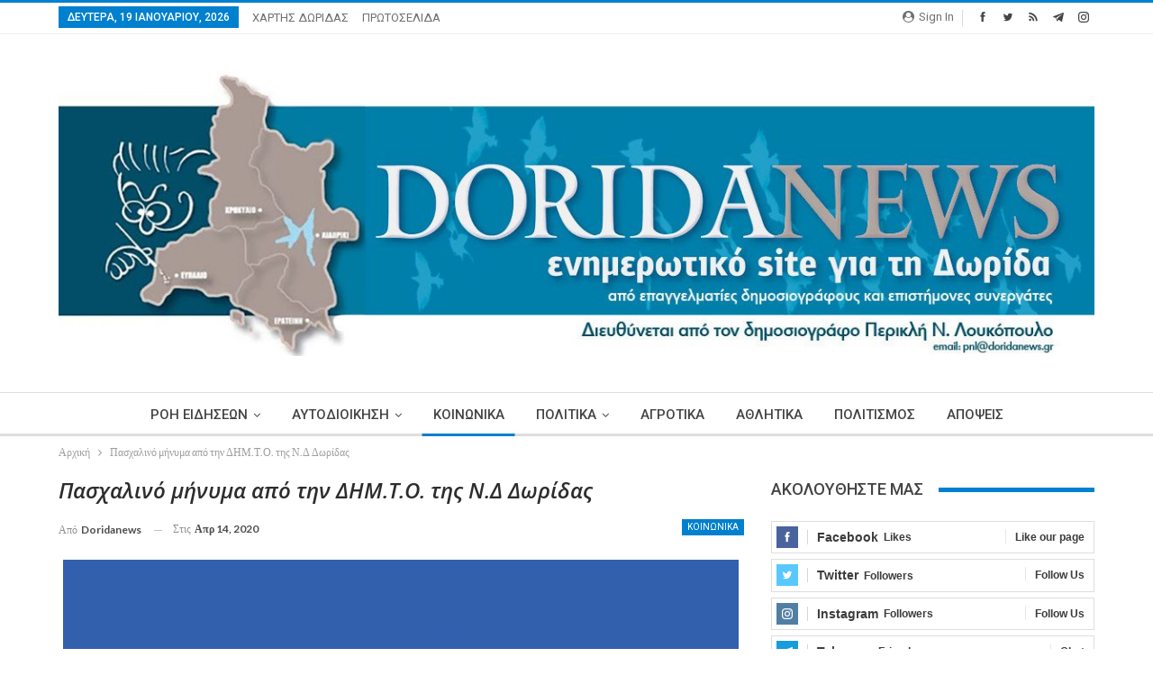

--- FILE ---
content_type: text/html; charset=UTF-8
request_url: https://doridanews.gr/2020/04/%CF%80%CE%B1%CF%83%CF%87%CE%B1%CE%BB%CE%B9%CE%BD%CF%8C-%CE%BC%CE%AE%CE%BD%CF%85%CE%BC%CE%B1-%CE%B1%CF%80%CF%8C-%CF%84%CE%B7%CE%BD-%CE%B4%CE%B7%CE%BC-%CF%84-%CE%BF-%CE%BD-%CE%B4-%CE%B4%CF%89%CF%81/
body_size: 21122
content:
	<!DOCTYPE html>
		<!--[if IE 8]>
	<html class="ie ie8" lang="el"> <![endif]-->
	<!--[if IE 9]>
	<html class="ie ie9" lang="el"> <![endif]-->
	<!--[if gt IE 9]><!-->
<html lang="el"> <!--<![endif]-->
	<head>
		<!-- Google Tag Manager -->
<script>(function(w,d,s,l,i){w[l]=w[l]||[];w[l].push({'gtm.start':
new Date().getTime(),event:'gtm.js'});var f=d.getElementsByTagName(s)[0],
j=d.createElement(s),dl=l!='dataLayer'?'&l='+l:'';j.async=true;j.src=
'https://www.googletagmanager.com/gtm.js?id='+i+dl;f.parentNode.insertBefore(j,f);
})(window,document,'script','dataLayer','GTM-MP4JSKM');</script>
<!-- End Google Tag Manager -->		<meta charset="UTF-8">
		<meta http-equiv="X-UA-Compatible" content="IE=edge">
		<meta name="viewport" content="width=device-width, initial-scale=1.0">
		<link rel="pingback" href="https://doridanews.gr/xmlrpc.php"/>

		<title>Πασχαλινό μήνυμα από την ΔΗΜ.Τ.Ο. της Ν.Δ Δωρίδας &#8211; dorida</title>
<meta name='robots' content='max-image-preview:large' />
	<style>img:is([sizes="auto" i], [sizes^="auto," i]) { contain-intrinsic-size: 3000px 1500px }</style>
	
<!-- Better Open Graph, Schema.org & Twitter Integration -->
<meta property="og:locale" content="el"/>
<meta property="og:site_name" content="dorida"/>
<meta property="og:url" content="https://doridanews.gr/2020/04/%cf%80%ce%b1%cf%83%cf%87%ce%b1%ce%bb%ce%b9%ce%bd%cf%8c-%ce%bc%ce%ae%ce%bd%cf%85%ce%bc%ce%b1-%ce%b1%cf%80%cf%8c-%cf%84%ce%b7%ce%bd-%ce%b4%ce%b7%ce%bc-%cf%84-%ce%bf-%ce%bd-%ce%b4-%ce%b4%cf%89%cf%81/"/>
<meta property="og:title" content="Πασχαλινό μήνυμα από την ΔΗΜ.Τ.Ο. της Ν.Δ Δωρίδας"/>
<meta property="og:image" content="https://doridanews.gr/wp-content/uploads/2020/04/ΚΟΜΜΑ-ΝΔ-ΔΗΜΤΟ-ΔΩΡΙΔΟΣ.jpg"/>
<meta property="article:section" content="ΚΟΙΝΩΝΙΚΑ"/>
<meta property="og:description" content="Συμπατριώτισσες και συμπατριώτες, το φετινό Πάσχα θα είναι διαφορετικό.Το έχουμε καταλάβει όλοι, όπως έχουμε καταλάβει επίσης ότι τα αυστηρά μέτρα που έλαβε η χώρα μας για την πανδημία την έχουν αναδείξει ως θετικό παράδειγμα στο παγκόσμιο γίγνεσθαι."/>
<meta property="og:type" content="article"/>
<meta name="twitter:card" content="summary"/>
<meta name="twitter:url" content="https://doridanews.gr/2020/04/%cf%80%ce%b1%cf%83%cf%87%ce%b1%ce%bb%ce%b9%ce%bd%cf%8c-%ce%bc%ce%ae%ce%bd%cf%85%ce%bc%ce%b1-%ce%b1%cf%80%cf%8c-%cf%84%ce%b7%ce%bd-%ce%b4%ce%b7%ce%bc-%cf%84-%ce%bf-%ce%bd-%ce%b4-%ce%b4%cf%89%cf%81/"/>
<meta name="twitter:title" content="Πασχαλινό μήνυμα από την ΔΗΜ.Τ.Ο. της Ν.Δ Δωρίδας"/>
<meta name="twitter:description" content="Συμπατριώτισσες και συμπατριώτες, το φετινό Πάσχα θα είναι διαφορετικό.Το έχουμε καταλάβει όλοι, όπως έχουμε καταλάβει επίσης ότι τα αυστηρά μέτρα που έλαβε η χώρα μας για την πανδημία την έχουν αναδείξει ως θετικό παράδειγμα στο παγκόσμιο γίγνεσθαι."/>
<meta name="twitter:image" content="https://doridanews.gr/wp-content/uploads/2020/04/ΚΟΜΜΑ-ΝΔ-ΔΗΜΤΟ-ΔΩΡΙΔΟΣ.jpg"/>
<!-- / Better Open Graph, Schema.org & Twitter Integration. -->
<link rel='dns-prefetch' href='//fonts.googleapis.com' />
<link rel="alternate" type="application/rss+xml" title="Ροή RSS &raquo; dorida" href="https://doridanews.gr/feed/" />
<link rel="alternate" type="application/rss+xml" title="Ροή Σχολίων &raquo; dorida" href="https://doridanews.gr/comments/feed/" />
<script type="text/javascript">
/* <![CDATA[ */
window._wpemojiSettings = {"baseUrl":"https:\/\/s.w.org\/images\/core\/emoji\/15.0.3\/72x72\/","ext":".png","svgUrl":"https:\/\/s.w.org\/images\/core\/emoji\/15.0.3\/svg\/","svgExt":".svg","source":{"concatemoji":"https:\/\/doridanews.gr\/wp-includes\/js\/wp-emoji-release.min.js?ver=50f25945f8eb1d7bbbc86848b594f4f2"}};
/*! This file is auto-generated */
!function(i,n){var o,s,e;function c(e){try{var t={supportTests:e,timestamp:(new Date).valueOf()};sessionStorage.setItem(o,JSON.stringify(t))}catch(e){}}function p(e,t,n){e.clearRect(0,0,e.canvas.width,e.canvas.height),e.fillText(t,0,0);var t=new Uint32Array(e.getImageData(0,0,e.canvas.width,e.canvas.height).data),r=(e.clearRect(0,0,e.canvas.width,e.canvas.height),e.fillText(n,0,0),new Uint32Array(e.getImageData(0,0,e.canvas.width,e.canvas.height).data));return t.every(function(e,t){return e===r[t]})}function u(e,t,n){switch(t){case"flag":return n(e,"\ud83c\udff3\ufe0f\u200d\u26a7\ufe0f","\ud83c\udff3\ufe0f\u200b\u26a7\ufe0f")?!1:!n(e,"\ud83c\uddfa\ud83c\uddf3","\ud83c\uddfa\u200b\ud83c\uddf3")&&!n(e,"\ud83c\udff4\udb40\udc67\udb40\udc62\udb40\udc65\udb40\udc6e\udb40\udc67\udb40\udc7f","\ud83c\udff4\u200b\udb40\udc67\u200b\udb40\udc62\u200b\udb40\udc65\u200b\udb40\udc6e\u200b\udb40\udc67\u200b\udb40\udc7f");case"emoji":return!n(e,"\ud83d\udc26\u200d\u2b1b","\ud83d\udc26\u200b\u2b1b")}return!1}function f(e,t,n){var r="undefined"!=typeof WorkerGlobalScope&&self instanceof WorkerGlobalScope?new OffscreenCanvas(300,150):i.createElement("canvas"),a=r.getContext("2d",{willReadFrequently:!0}),o=(a.textBaseline="top",a.font="600 32px Arial",{});return e.forEach(function(e){o[e]=t(a,e,n)}),o}function t(e){var t=i.createElement("script");t.src=e,t.defer=!0,i.head.appendChild(t)}"undefined"!=typeof Promise&&(o="wpEmojiSettingsSupports",s=["flag","emoji"],n.supports={everything:!0,everythingExceptFlag:!0},e=new Promise(function(e){i.addEventListener("DOMContentLoaded",e,{once:!0})}),new Promise(function(t){var n=function(){try{var e=JSON.parse(sessionStorage.getItem(o));if("object"==typeof e&&"number"==typeof e.timestamp&&(new Date).valueOf()<e.timestamp+604800&&"object"==typeof e.supportTests)return e.supportTests}catch(e){}return null}();if(!n){if("undefined"!=typeof Worker&&"undefined"!=typeof OffscreenCanvas&&"undefined"!=typeof URL&&URL.createObjectURL&&"undefined"!=typeof Blob)try{var e="postMessage("+f.toString()+"("+[JSON.stringify(s),u.toString(),p.toString()].join(",")+"));",r=new Blob([e],{type:"text/javascript"}),a=new Worker(URL.createObjectURL(r),{name:"wpTestEmojiSupports"});return void(a.onmessage=function(e){c(n=e.data),a.terminate(),t(n)})}catch(e){}c(n=f(s,u,p))}t(n)}).then(function(e){for(var t in e)n.supports[t]=e[t],n.supports.everything=n.supports.everything&&n.supports[t],"flag"!==t&&(n.supports.everythingExceptFlag=n.supports.everythingExceptFlag&&n.supports[t]);n.supports.everythingExceptFlag=n.supports.everythingExceptFlag&&!n.supports.flag,n.DOMReady=!1,n.readyCallback=function(){n.DOMReady=!0}}).then(function(){return e}).then(function(){var e;n.supports.everything||(n.readyCallback(),(e=n.source||{}).concatemoji?t(e.concatemoji):e.wpemoji&&e.twemoji&&(t(e.twemoji),t(e.wpemoji)))}))}((window,document),window._wpemojiSettings);
/* ]]> */
</script>
<style id='wp-emoji-styles-inline-css' type='text/css'>

	img.wp-smiley, img.emoji {
		display: inline !important;
		border: none !important;
		box-shadow: none !important;
		height: 1em !important;
		width: 1em !important;
		margin: 0 0.07em !important;
		vertical-align: -0.1em !important;
		background: none !important;
		padding: 0 !important;
	}
</style>
<link rel='stylesheet' id='wp-block-library-css' href='https://doridanews.gr/wp-includes/css/dist/block-library/style.min.css?ver=50f25945f8eb1d7bbbc86848b594f4f2' type='text/css' media='all' />
<style id='classic-theme-styles-inline-css' type='text/css'>
/*! This file is auto-generated */
.wp-block-button__link{color:#fff;background-color:#32373c;border-radius:9999px;box-shadow:none;text-decoration:none;padding:calc(.667em + 2px) calc(1.333em + 2px);font-size:1.125em}.wp-block-file__button{background:#32373c;color:#fff;text-decoration:none}
</style>
<style id='global-styles-inline-css' type='text/css'>
:root{--wp--preset--aspect-ratio--square: 1;--wp--preset--aspect-ratio--4-3: 4/3;--wp--preset--aspect-ratio--3-4: 3/4;--wp--preset--aspect-ratio--3-2: 3/2;--wp--preset--aspect-ratio--2-3: 2/3;--wp--preset--aspect-ratio--16-9: 16/9;--wp--preset--aspect-ratio--9-16: 9/16;--wp--preset--color--black: #000000;--wp--preset--color--cyan-bluish-gray: #abb8c3;--wp--preset--color--white: #ffffff;--wp--preset--color--pale-pink: #f78da7;--wp--preset--color--vivid-red: #cf2e2e;--wp--preset--color--luminous-vivid-orange: #ff6900;--wp--preset--color--luminous-vivid-amber: #fcb900;--wp--preset--color--light-green-cyan: #7bdcb5;--wp--preset--color--vivid-green-cyan: #00d084;--wp--preset--color--pale-cyan-blue: #8ed1fc;--wp--preset--color--vivid-cyan-blue: #0693e3;--wp--preset--color--vivid-purple: #9b51e0;--wp--preset--gradient--vivid-cyan-blue-to-vivid-purple: linear-gradient(135deg,rgba(6,147,227,1) 0%,rgb(155,81,224) 100%);--wp--preset--gradient--light-green-cyan-to-vivid-green-cyan: linear-gradient(135deg,rgb(122,220,180) 0%,rgb(0,208,130) 100%);--wp--preset--gradient--luminous-vivid-amber-to-luminous-vivid-orange: linear-gradient(135deg,rgba(252,185,0,1) 0%,rgba(255,105,0,1) 100%);--wp--preset--gradient--luminous-vivid-orange-to-vivid-red: linear-gradient(135deg,rgba(255,105,0,1) 0%,rgb(207,46,46) 100%);--wp--preset--gradient--very-light-gray-to-cyan-bluish-gray: linear-gradient(135deg,rgb(238,238,238) 0%,rgb(169,184,195) 100%);--wp--preset--gradient--cool-to-warm-spectrum: linear-gradient(135deg,rgb(74,234,220) 0%,rgb(151,120,209) 20%,rgb(207,42,186) 40%,rgb(238,44,130) 60%,rgb(251,105,98) 80%,rgb(254,248,76) 100%);--wp--preset--gradient--blush-light-purple: linear-gradient(135deg,rgb(255,206,236) 0%,rgb(152,150,240) 100%);--wp--preset--gradient--blush-bordeaux: linear-gradient(135deg,rgb(254,205,165) 0%,rgb(254,45,45) 50%,rgb(107,0,62) 100%);--wp--preset--gradient--luminous-dusk: linear-gradient(135deg,rgb(255,203,112) 0%,rgb(199,81,192) 50%,rgb(65,88,208) 100%);--wp--preset--gradient--pale-ocean: linear-gradient(135deg,rgb(255,245,203) 0%,rgb(182,227,212) 50%,rgb(51,167,181) 100%);--wp--preset--gradient--electric-grass: linear-gradient(135deg,rgb(202,248,128) 0%,rgb(113,206,126) 100%);--wp--preset--gradient--midnight: linear-gradient(135deg,rgb(2,3,129) 0%,rgb(40,116,252) 100%);--wp--preset--font-size--small: 13px;--wp--preset--font-size--medium: 20px;--wp--preset--font-size--large: 36px;--wp--preset--font-size--x-large: 42px;--wp--preset--spacing--20: 0.44rem;--wp--preset--spacing--30: 0.67rem;--wp--preset--spacing--40: 1rem;--wp--preset--spacing--50: 1.5rem;--wp--preset--spacing--60: 2.25rem;--wp--preset--spacing--70: 3.38rem;--wp--preset--spacing--80: 5.06rem;--wp--preset--shadow--natural: 6px 6px 9px rgba(0, 0, 0, 0.2);--wp--preset--shadow--deep: 12px 12px 50px rgba(0, 0, 0, 0.4);--wp--preset--shadow--sharp: 6px 6px 0px rgba(0, 0, 0, 0.2);--wp--preset--shadow--outlined: 6px 6px 0px -3px rgba(255, 255, 255, 1), 6px 6px rgba(0, 0, 0, 1);--wp--preset--shadow--crisp: 6px 6px 0px rgba(0, 0, 0, 1);}:where(.is-layout-flex){gap: 0.5em;}:where(.is-layout-grid){gap: 0.5em;}body .is-layout-flex{display: flex;}.is-layout-flex{flex-wrap: wrap;align-items: center;}.is-layout-flex > :is(*, div){margin: 0;}body .is-layout-grid{display: grid;}.is-layout-grid > :is(*, div){margin: 0;}:where(.wp-block-columns.is-layout-flex){gap: 2em;}:where(.wp-block-columns.is-layout-grid){gap: 2em;}:where(.wp-block-post-template.is-layout-flex){gap: 1.25em;}:where(.wp-block-post-template.is-layout-grid){gap: 1.25em;}.has-black-color{color: var(--wp--preset--color--black) !important;}.has-cyan-bluish-gray-color{color: var(--wp--preset--color--cyan-bluish-gray) !important;}.has-white-color{color: var(--wp--preset--color--white) !important;}.has-pale-pink-color{color: var(--wp--preset--color--pale-pink) !important;}.has-vivid-red-color{color: var(--wp--preset--color--vivid-red) !important;}.has-luminous-vivid-orange-color{color: var(--wp--preset--color--luminous-vivid-orange) !important;}.has-luminous-vivid-amber-color{color: var(--wp--preset--color--luminous-vivid-amber) !important;}.has-light-green-cyan-color{color: var(--wp--preset--color--light-green-cyan) !important;}.has-vivid-green-cyan-color{color: var(--wp--preset--color--vivid-green-cyan) !important;}.has-pale-cyan-blue-color{color: var(--wp--preset--color--pale-cyan-blue) !important;}.has-vivid-cyan-blue-color{color: var(--wp--preset--color--vivid-cyan-blue) !important;}.has-vivid-purple-color{color: var(--wp--preset--color--vivid-purple) !important;}.has-black-background-color{background-color: var(--wp--preset--color--black) !important;}.has-cyan-bluish-gray-background-color{background-color: var(--wp--preset--color--cyan-bluish-gray) !important;}.has-white-background-color{background-color: var(--wp--preset--color--white) !important;}.has-pale-pink-background-color{background-color: var(--wp--preset--color--pale-pink) !important;}.has-vivid-red-background-color{background-color: var(--wp--preset--color--vivid-red) !important;}.has-luminous-vivid-orange-background-color{background-color: var(--wp--preset--color--luminous-vivid-orange) !important;}.has-luminous-vivid-amber-background-color{background-color: var(--wp--preset--color--luminous-vivid-amber) !important;}.has-light-green-cyan-background-color{background-color: var(--wp--preset--color--light-green-cyan) !important;}.has-vivid-green-cyan-background-color{background-color: var(--wp--preset--color--vivid-green-cyan) !important;}.has-pale-cyan-blue-background-color{background-color: var(--wp--preset--color--pale-cyan-blue) !important;}.has-vivid-cyan-blue-background-color{background-color: var(--wp--preset--color--vivid-cyan-blue) !important;}.has-vivid-purple-background-color{background-color: var(--wp--preset--color--vivid-purple) !important;}.has-black-border-color{border-color: var(--wp--preset--color--black) !important;}.has-cyan-bluish-gray-border-color{border-color: var(--wp--preset--color--cyan-bluish-gray) !important;}.has-white-border-color{border-color: var(--wp--preset--color--white) !important;}.has-pale-pink-border-color{border-color: var(--wp--preset--color--pale-pink) !important;}.has-vivid-red-border-color{border-color: var(--wp--preset--color--vivid-red) !important;}.has-luminous-vivid-orange-border-color{border-color: var(--wp--preset--color--luminous-vivid-orange) !important;}.has-luminous-vivid-amber-border-color{border-color: var(--wp--preset--color--luminous-vivid-amber) !important;}.has-light-green-cyan-border-color{border-color: var(--wp--preset--color--light-green-cyan) !important;}.has-vivid-green-cyan-border-color{border-color: var(--wp--preset--color--vivid-green-cyan) !important;}.has-pale-cyan-blue-border-color{border-color: var(--wp--preset--color--pale-cyan-blue) !important;}.has-vivid-cyan-blue-border-color{border-color: var(--wp--preset--color--vivid-cyan-blue) !important;}.has-vivid-purple-border-color{border-color: var(--wp--preset--color--vivid-purple) !important;}.has-vivid-cyan-blue-to-vivid-purple-gradient-background{background: var(--wp--preset--gradient--vivid-cyan-blue-to-vivid-purple) !important;}.has-light-green-cyan-to-vivid-green-cyan-gradient-background{background: var(--wp--preset--gradient--light-green-cyan-to-vivid-green-cyan) !important;}.has-luminous-vivid-amber-to-luminous-vivid-orange-gradient-background{background: var(--wp--preset--gradient--luminous-vivid-amber-to-luminous-vivid-orange) !important;}.has-luminous-vivid-orange-to-vivid-red-gradient-background{background: var(--wp--preset--gradient--luminous-vivid-orange-to-vivid-red) !important;}.has-very-light-gray-to-cyan-bluish-gray-gradient-background{background: var(--wp--preset--gradient--very-light-gray-to-cyan-bluish-gray) !important;}.has-cool-to-warm-spectrum-gradient-background{background: var(--wp--preset--gradient--cool-to-warm-spectrum) !important;}.has-blush-light-purple-gradient-background{background: var(--wp--preset--gradient--blush-light-purple) !important;}.has-blush-bordeaux-gradient-background{background: var(--wp--preset--gradient--blush-bordeaux) !important;}.has-luminous-dusk-gradient-background{background: var(--wp--preset--gradient--luminous-dusk) !important;}.has-pale-ocean-gradient-background{background: var(--wp--preset--gradient--pale-ocean) !important;}.has-electric-grass-gradient-background{background: var(--wp--preset--gradient--electric-grass) !important;}.has-midnight-gradient-background{background: var(--wp--preset--gradient--midnight) !important;}.has-small-font-size{font-size: var(--wp--preset--font-size--small) !important;}.has-medium-font-size{font-size: var(--wp--preset--font-size--medium) !important;}.has-large-font-size{font-size: var(--wp--preset--font-size--large) !important;}.has-x-large-font-size{font-size: var(--wp--preset--font-size--x-large) !important;}
:where(.wp-block-post-template.is-layout-flex){gap: 1.25em;}:where(.wp-block-post-template.is-layout-grid){gap: 1.25em;}
:where(.wp-block-columns.is-layout-flex){gap: 2em;}:where(.wp-block-columns.is-layout-grid){gap: 2em;}
:root :where(.wp-block-pullquote){font-size: 1.5em;line-height: 1.6;}
</style>
<link rel='stylesheet' id='better-framework-main-fonts-css' href='https://fonts.googleapis.com/css?family=Lato:400,700&#038;display=swap' type='text/css' media='all' />
<link rel='stylesheet' id='better-framework-font-1-css' href='https://fonts.googleapis.com/css?family=Roboto:400,500,400italic&#038;subset=greek-ext&#038;display=swap' type='text/css' media='all' />
<link rel='stylesheet' id='better-framework-font-2-css' href='https://fonts.googleapis.com/css?family=Open+Sans:600italic,400&#038;subset=greek-ext&#038;display=swap' type='text/css' media='all' />
<script type="text/javascript" src="https://doridanews.gr/wp-includes/js/jquery/jquery.min.js?ver=3.7.1" id="jquery-core-js"></script>
<script type="text/javascript" src="https://doridanews.gr/wp-includes/js/jquery/jquery-migrate.min.js?ver=3.4.1" id="jquery-migrate-js"></script>
<script type="text/javascript" src="https://doridanews.gr/wp-content/plugins/wonderplugin-video-embed/engine/wonderpluginvideoembed.js?ver=2.4" id="wonderplugin-videoembed-script-js"></script>
<!--[if lt IE 9]>
<script type="text/javascript" src="https://doridanews.gr/wp-content/themes/publisher/includes/libs/better-framework/assets/js/html5shiv.min.js?ver=3.15.0" id="bf-html5shiv-js"></script>
<![endif]-->
<!--[if lt IE 9]>
<script type="text/javascript" src="https://doridanews.gr/wp-content/themes/publisher/includes/libs/better-framework/assets/js/respond.min.js?ver=3.15.0" id="bf-respond-js"></script>
<![endif]-->
<link rel="https://api.w.org/" href="https://doridanews.gr/wp-json/" /><link rel="alternate" title="JSON" type="application/json" href="https://doridanews.gr/wp-json/wp/v2/posts/34390" /><link rel="EditURI" type="application/rsd+xml" title="RSD" href="https://doridanews.gr/xmlrpc.php?rsd" />

<link rel="canonical" href="https://doridanews.gr/2020/04/%cf%80%ce%b1%cf%83%cf%87%ce%b1%ce%bb%ce%b9%ce%bd%cf%8c-%ce%bc%ce%ae%ce%bd%cf%85%ce%bc%ce%b1-%ce%b1%cf%80%cf%8c-%cf%84%ce%b7%ce%bd-%ce%b4%ce%b7%ce%bc-%cf%84-%ce%bf-%ce%bd-%ce%b4-%ce%b4%cf%89%cf%81/" />
<link rel='shortlink' href='https://doridanews.gr/?p=34390' />
<link rel="alternate" title="oEmbed (JSON)" type="application/json+oembed" href="https://doridanews.gr/wp-json/oembed/1.0/embed?url=https%3A%2F%2Fdoridanews.gr%2F2020%2F04%2F%25cf%2580%25ce%25b1%25cf%2583%25cf%2587%25ce%25b1%25ce%25bb%25ce%25b9%25ce%25bd%25cf%258c-%25ce%25bc%25ce%25ae%25ce%25bd%25cf%2585%25ce%25bc%25ce%25b1-%25ce%25b1%25cf%2580%25cf%258c-%25cf%2584%25ce%25b7%25ce%25bd-%25ce%25b4%25ce%25b7%25ce%25bc-%25cf%2584-%25ce%25bf-%25ce%25bd-%25ce%25b4-%25ce%25b4%25cf%2589%25cf%2581%2F" />
<link rel="alternate" title="oEmbed (XML)" type="text/xml+oembed" href="https://doridanews.gr/wp-json/oembed/1.0/embed?url=https%3A%2F%2Fdoridanews.gr%2F2020%2F04%2F%25cf%2580%25ce%25b1%25cf%2583%25cf%2587%25ce%25b1%25ce%25bb%25ce%25b9%25ce%25bd%25cf%258c-%25ce%25bc%25ce%25ae%25ce%25bd%25cf%2585%25ce%25bc%25ce%25b1-%25ce%25b1%25cf%2580%25cf%258c-%25cf%2584%25ce%25b7%25ce%25bd-%25ce%25b4%25ce%25b7%25ce%25bc-%25cf%2584-%25ce%25bf-%25ce%25bd-%25ce%25b4-%25ce%25b4%25cf%2589%25cf%2581%2F&#038;format=xml" />
  <script src="https://cdn.onesignal.com/sdks/web/v16/OneSignalSDK.page.js" defer></script>
  <script>
          window.OneSignalDeferred = window.OneSignalDeferred || [];
          OneSignalDeferred.push(async function(OneSignal) {
            await OneSignal.init({
              appId: "07dac4c2-df98-4844-85b0-05442ad9a193",
              serviceWorkerOverrideForTypical: true,
              path: "https://doridanews.gr/wp-content/plugins/onesignal-free-web-push-notifications/sdk_files/",
              serviceWorkerParam: { scope: "/wp-content/plugins/onesignal-free-web-push-notifications/sdk_files/push/onesignal/" },
              serviceWorkerPath: "OneSignalSDKWorker.js",
            });
          });

          // Unregister the legacy OneSignal service worker to prevent scope conflicts
          if (navigator.serviceWorker) {
            navigator.serviceWorker.getRegistrations().then((registrations) => {
              // Iterate through all registered service workers
              registrations.forEach((registration) => {
                // Check the script URL to identify the specific service worker
                if (registration.active && registration.active.scriptURL.includes('OneSignalSDKWorker.js.php')) {
                  // Unregister the service worker
                  registration.unregister().then((success) => {
                    if (success) {
                      console.log('OneSignalSW: Successfully unregistered:', registration.active.scriptURL);
                    } else {
                      console.log('OneSignalSW: Failed to unregister:', registration.active.scriptURL);
                    }
                  });
                }
              });
            }).catch((error) => {
              console.error('Error fetching service worker registrations:', error);
            });
        }
        </script>
<script>(function(d){var s = d.createElement("script");s.setAttribute("data-account", "nzveDDjdMo");s.setAttribute("src", "https://accessibilityserver.org/widget.js");(d.body || d.head).appendChild(s);})(document)</script><noscript>Please ensure Javascript is enabled for purposes of <a href="https://accessibilityserver.org">website accessibility</a></noscript>			<link rel="shortcut icon" href="https://doridanews.gr/wp-content/uploads/2017/12/favicon-16x.jpg">			<link rel="apple-touch-icon" href="https://doridanews.gr/wp-content/uploads/2017/12/favicon-57x.jpg">			<link rel="apple-touch-icon" sizes="114x114" href="https://doridanews.gr/wp-content/uploads/2017/12/favicon-114x.jpg">			<link rel="apple-touch-icon" sizes="72x72" href="https://doridanews.gr/wp-content/uploads/2017/12/favicon-72x.jpg">			<link rel="apple-touch-icon" sizes="144x144" href="https://doridanews.gr/wp-content/uploads/2017/12/favicon-144x.jpg"><meta name="generator" content="Powered by WPBakery Page Builder - drag and drop page builder for WordPress."/>
<script type="application/ld+json">{
    "@context": "http://schema.org/",
    "@type": "Organization",
    "@id": "#organization",
    "logo": {
        "@type": "ImageObject",
        "url": "https://doridanews.gr/wp-content/uploads/2017/12/Doridanews-NewHeader-3.jpg"
    },
    "url": "https://doridanews.gr/",
    "name": "dorida",
    "description": "\u0395\u03bd\u03b7\u03bc\u03b5\u03c1\u03c9\u03c4\u03b9\u03ba\u03cc Blog \u03b3\u03b9\u03b1 \u03c4\u03b7\u03bd \u0394\u03c9\u03c1\u03af\u03b4\u03b1"
}</script>
<script type="application/ld+json">{
    "@context": "http://schema.org/",
    "@type": "WebSite",
    "name": "dorida",
    "alternateName": "\u0395\u03bd\u03b7\u03bc\u03b5\u03c1\u03c9\u03c4\u03b9\u03ba\u03cc Blog \u03b3\u03b9\u03b1 \u03c4\u03b7\u03bd \u0394\u03c9\u03c1\u03af\u03b4\u03b1",
    "url": "https://doridanews.gr/"
}</script>
<script type="application/ld+json">{
    "@context": "http://schema.org/",
    "@type": "BlogPosting",
    "headline": "\u03a0\u03b1\u03c3\u03c7\u03b1\u03bb\u03b9\u03bd\u03cc \u03bc\u03ae\u03bd\u03c5\u03bc\u03b1 \u03b1\u03c0\u03cc \u03c4\u03b7\u03bd \u0394\u0397\u039c.\u03a4.\u039f. \u03c4\u03b7\u03c2 \u039d.\u0394 \u0394\u03c9\u03c1\u03af\u03b4\u03b1\u03c2",
    "description": "\u03a3\u03c5\u03bc\u03c0\u03b1\u03c4\u03c1\u03b9\u03ce\u03c4\u03b9\u03c3\u03c3\u03b5\u03c2 \u03ba\u03b1\u03b9 \u03c3\u03c5\u03bc\u03c0\u03b1\u03c4\u03c1\u03b9\u03ce\u03c4\u03b5\u03c2, \u03c4\u03bf \u03c6\u03b5\u03c4\u03b9\u03bd\u03cc \u03a0\u03ac\u03c3\u03c7\u03b1 \u03b8\u03b1 \u03b5\u03af\u03bd\u03b1\u03b9 \u03b4\u03b9\u03b1\u03c6\u03bf\u03c1\u03b5\u03c4\u03b9\u03ba\u03cc.\u03a4\u03bf \u03ad\u03c7\u03bf\u03c5\u03bc\u03b5 \u03ba\u03b1\u03c4\u03b1\u03bb\u03ac\u03b2\u03b5\u03b9 \u03cc\u03bb\u03bf\u03b9, \u03cc\u03c0\u03c9\u03c2 \u03ad\u03c7\u03bf\u03c5\u03bc\u03b5 \u03ba\u03b1\u03c4\u03b1\u03bb\u03ac\u03b2\u03b5\u03b9 \u03b5\u03c0\u03af\u03c3\u03b7\u03c2 \u03cc\u03c4\u03b9 \u03c4\u03b1 \u03b1\u03c5\u03c3\u03c4\u03b7\u03c1\u03ac \u03bc\u03ad\u03c4\u03c1\u03b1 \u03c0\u03bf\u03c5 \u03ad\u03bb\u03b1\u03b2\u03b5 \u03b7 \u03c7\u03ce\u03c1\u03b1 \u03bc\u03b1\u03c2 \u03b3\u03b9\u03b1 \u03c4\u03b7\u03bd \u03c0\u03b1\u03bd\u03b4\u03b7\u03bc\u03af\u03b1 \u03c4\u03b7\u03bd \u03ad\u03c7\u03bf\u03c5\u03bd \u03b1\u03bd\u03b1\u03b4\u03b5\u03af\u03be\u03b5\u03b9 \u03c9\u03c2 \u03b8\u03b5\u03c4\u03b9\u03ba\u03cc \u03c0\u03b1\u03c1\u03ac\u03b4\u03b5\u03b9\u03b3\u03bc\u03b1 \u03c3\u03c4\u03bf \u03c0\u03b1\u03b3\u03ba\u03cc\u03c3\u03bc\u03b9\u03bf \u03b3\u03af\u03b3\u03bd\u03b5\u03c3\u03b8\u03b1\u03b9.",
    "datePublished": "2020-04-14",
    "dateModified": "2020-04-14",
    "author": {
        "@type": "Person",
        "@id": "#person-doridanews",
        "name": "doridanews"
    },
    "image": "https://doridanews.gr/wp-content/uploads/2020/04/\u039a\u039f\u039c\u039c\u0391-\u039d\u0394-\u0394\u0397\u039c\u03a4\u039f-\u0394\u03a9\u03a1\u0399\u0394\u039f\u03a3.jpg",
    "interactionStatistic": [
        {
            "@type": "InteractionCounter",
            "interactionType": "http://schema.org/CommentAction",
            "userInteractionCount": "0"
        }
    ],
    "publisher": {
        "@id": "#organization"
    },
    "mainEntityOfPage": "https://doridanews.gr/2020/04/%cf%80%ce%b1%cf%83%cf%87%ce%b1%ce%bb%ce%b9%ce%bd%cf%8c-%ce%bc%ce%ae%ce%bd%cf%85%ce%bc%ce%b1-%ce%b1%cf%80%cf%8c-%cf%84%ce%b7%ce%bd-%ce%b4%ce%b7%ce%bc-%cf%84-%ce%bf-%ce%bd-%ce%b4-%ce%b4%cf%89%cf%81/"
}</script>
<link rel='stylesheet' id='bf-minifed-css-1' href='https://doridanews.gr/wp-content/bs-booster-cache/f84422e00ec38a2d9066d1e2db889742.css' type='text/css' media='all' />
<link rel='stylesheet' id='7.11.0-1759997628' href='https://doridanews.gr/wp-content/bs-booster-cache/4597221e2196b951355e2657520d7cfa.css' type='text/css' media='all' />
<noscript><style> .wpb_animate_when_almost_visible { opacity: 1; }</style></noscript>	</head>

<body class="post-template-default single single-post postid-34390 single-format-standard bs-theme bs-publisher bs-publisher-clean-magazine active-light-box active-top-line ltr close-rh page-layout-2-col page-layout-2-col-right full-width active-sticky-sidebar main-menu-sticky main-menu-full-width single-prim-cat-190 single-cat-190  wpb-js-composer js-comp-ver-6.7.0 vc_responsive bs-ll-a" dir="ltr">
<!-- Google Tag Manager (noscript) -->
<noscript><iframe src="https://www.googletagmanager.com/ns.html?id=GTM-MP4JSKM"
height="0" width="0" style="display:none;visibility:hidden"></iframe></noscript>
<!-- End Google Tag Manager (noscript) -->		<div class="main-wrap content-main-wrap">
			<header id="header" class="site-header header-style-1 full-width" itemscope="itemscope" itemtype="https://schema.org/WPHeader">
		<section class="topbar topbar-style-1 hidden-xs hidden-xs">
	<div class="content-wrap">
		<div class="container">
			<div class="topbar-inner clearfix">

									<div class="section-links">
								<div  class="  better-studio-shortcode bsc-clearfix better-social-counter style-button not-colored in-4-col">
						<ul class="social-list bsc-clearfix"><li class="social-item facebook"><a href = "https://www.facebook.com/doridanews" target = "_blank" > <i class="item-icon bsfi-facebook" ></i><span class="item-title" > Likes </span> </a> </li> <li class="social-item twitter"><a href = "https://twitter.com/Doridanews" target = "_blank" > <i class="item-icon bsfi-twitter" ></i><span class="item-title" > Followers </span> </a> </li> <li class="social-item rss"><a href = "https://doridanews.gr/feed/rss/" target = "_blank" > <i class="item-icon bsfi-rss" ></i><span class="item-title" > Subscribe </span> </a> </li> <li class="social-item telegram"><a href = "https://t.me/doridanews" target = "_blank" > <i class="item-icon bsfi-telegram" ></i><span class="item-title" > Friends </span> </a> </li> <li class="social-item instagram"><a href = "https://instagram.com/Doridanews" target = "_blank" > <i class="item-icon bsfi-instagram" ></i><span class="item-title" > Followers </span> </a> </li> 			</ul>
		</div>
									<a class="topbar-sign-in behind-social"
							   data-toggle="modal" data-target="#bsLoginModal">
								<i class="fa fa-user-circle"></i> Sign in							</a>

							<div class="modal sign-in-modal fade" id="bsLoginModal" tabindex="-1" role="dialog"
							     style="display: none">
								<div class="modal-dialog" role="document">
									<div class="modal-content">
											<span class="close-modal" data-dismiss="modal" aria-label="Close"><i
														class="fa fa-close"></i></span>
										<div class="modal-body">
											<div id="form_11256_" class="bs-shortcode bs-login-shortcode ">
		<div class="bs-login bs-type-login"  style="display:none">

					<div class="bs-login-panel bs-login-sign-panel bs-current-login-panel">
								<form name="loginform"
				      action="https://doridanews.gr/wp-login.php" method="post">

					
					<div class="login-header">
						<span class="login-icon fa fa-user-circle main-color"></span>
						<p>Welcome, Login to your account.</p>
					</div>
					
					<div class="login-field login-username">
						<input type="text" name="log" id="form_11256_user_login" class="input"
						       value="" size="20"
						       placeholder="Username or Email..." required/>
					</div>

					<div class="login-field login-password">
						<input type="password" name="pwd" id="form_11256_user_pass"
						       class="input"
						       value="" size="20" placeholder="Password..."
						       required/>
					</div>

					
					<div class="login-field">
						<a href="https://doridanews.gr/wp-login.php?action=lostpassword&redirect_to=https%3A%2F%2Fdoridanews.gr%2F2020%2F04%2F%25CF%2580%25CE%25B1%25CF%2583%25CF%2587%25CE%25B1%25CE%25BB%25CE%25B9%25CE%25BD%25CF%258C-%25CE%25BC%25CE%25AE%25CE%25BD%25CF%2585%25CE%25BC%25CE%25B1-%25CE%25B1%25CF%2580%25CF%258C-%25CF%2584%25CE%25B7%25CE%25BD-%25CE%25B4%25CE%25B7%25CE%25BC-%25CF%2584-%25CE%25BF-%25CE%25BD-%25CE%25B4-%25CE%25B4%25CF%2589%25CF%2581%2F"
						   class="go-reset-panel">Forget password?</a>

													<span class="login-remember">
							<input class="remember-checkbox" name="rememberme" type="checkbox"
							       id="form_11256_rememberme"
							       value="forever"  />
							<label class="remember-label">Remember me</label>
						</span>
											</div>

					
					<div class="login-field login-submit">
						<input type="submit" name="wp-submit"
						       class="button-primary login-btn"
						       value="Log In"/>
						<input type="hidden" name="redirect_to" value="https://doridanews.gr/2020/04/%CF%80%CE%B1%CF%83%CF%87%CE%B1%CE%BB%CE%B9%CE%BD%CF%8C-%CE%BC%CE%AE%CE%BD%CF%85%CE%BC%CE%B1-%CE%B1%CF%80%CF%8C-%CF%84%CE%B7%CE%BD-%CE%B4%CE%B7%CE%BC-%CF%84-%CE%BF-%CE%BD-%CE%B4-%CE%B4%CF%89%CF%81/"/>
					</div>

									</form>
			</div>

			<div class="bs-login-panel bs-login-reset-panel">

				<span class="go-login-panel"><i
							class="fa fa-angle-left"></i> Sign in</span>

				<div class="bs-login-reset-panel-inner">
					<div class="login-header">
						<span class="login-icon fa fa-support"></span>
						<p>Recover your password.</p>
						<p>A password will be e-mailed to you.</p>
					</div>
										<form name="lostpasswordform" id="form_11256_lostpasswordform"
					      action="https://doridanews.gr/wp-login.php?action=lostpassword"
					      method="post">

						<div class="login-field reset-username">
							<input type="text" name="user_login" class="input" value=""
							       placeholder="Username or Email..."
							       required/>
						</div>

						
						<div class="login-field reset-submit">

							<input type="hidden" name="redirect_to" value=""/>
							<input type="submit" name="wp-submit" class="login-btn"
							       value="Send My Password"/>

						</div>
					</form>
				</div>
			</div>
			</div>
	</div>
										</div>
									</div>
								</div>
							</div>
												</div>
				
				<div class="section-menu">
						<div id="menu-top" class="menu top-menu-wrapper" role="navigation" itemscope="itemscope" itemtype="https://schema.org/SiteNavigationElement">
		<nav class="top-menu-container">

			<ul id="top-navigation" class="top-menu menu clearfix bsm-pure">
									<li id="topbar-date" class="menu-item menu-item-date">
					<span
						class="topbar-date">Δευτέρα, 19 Ιανουαρίου, 2026</span>
					</li>
					<li id="menu-item-17036" class="menu-item menu-item-type-post_type menu-item-object-page better-anim-fade menu-item-17036"><a href="https://doridanews.gr/%cf%87%ce%ac%cf%81%cf%84%ce%b7%cf%82-%ce%b4%cf%89%cf%81%ce%af%ce%b4%ce%b1%cf%82/">ΧΑΡΤΗΣ ΔΩΡΙΔΑΣ</a></li>
<li id="menu-item-17032" class="menu-item menu-item-type-post_type menu-item-object-page better-anim-fade menu-item-17032"><a href="https://doridanews.gr/%cf%80%cf%81%cf%89%cf%84%ce%bf%cf%83%ce%b5%ce%bb%ce%b9%ce%b4%ce%b1/">ΠΡΩΤΟΣΕΛΙΔΑ</a></li>
			</ul>

		</nav>
	</div>
				</div>
			</div>
		</div>
	</div>
</section>
		<div class="header-inner">
			<div class="content-wrap">
				<div class="container">
					<div id="site-branding" class="site-branding">
	<p  id="site-title" class="logo h1 img-logo">
	<a href="https://doridanews.gr/" itemprop="url" rel="home">
					<img id="site-logo" src="https://doridanews.gr/wp-content/uploads/2017/12/Doridanews-NewHeader-3.jpg"
			     alt="DoridaNews - ενημερωτικό site για τη Δωρίδα"  />

			<span class="site-title">DoridaNews - ενημερωτικό site για τη Δωρίδα - Ενημερωτικό Blog για την Δωρίδα</span>
				</a>
</p>
</div><!-- .site-branding -->
				</div>

			</div>
		</div>
		<div id="menu-main" class="menu main-menu-wrapper" role="navigation" itemscope="itemscope" itemtype="https://schema.org/SiteNavigationElement">
	<div class="main-menu-inner">
		<div class="content-wrap">
			<div class="container">

				<nav class="main-menu-container">
					<ul id="main-navigation" class="main-menu menu bsm-pure clearfix">
						<li id="menu-item-34290" class="menu-item menu-item-type-post_type menu-item-object-page current_page_parent menu-item-has-children better-anim-fade menu-item-34290"><a href="https://doridanews.gr/news-articles/">ΡΟΗ ΕΙΔΗΣΕΩΝ</a>
<ul class="sub-menu">
	<li id="menu-item-16502" class="menu-item menu-item-type-taxonomy menu-item-object-category current-post-ancestor menu-term-59 better-anim-fade menu-item-16502"><a href="https://doridanews.gr/category/%ce%b5%cf%80%ce%b9%ce%ba%ce%b1%ce%b9%cf%81%ce%bf%cf%84%ce%b7%cf%84%ce%b1/">ΕΠΙΚΑΙΡΟΤΗΤΑ</a></li>
	<li id="menu-item-34257" class="menu-item menu-item-type-taxonomy menu-item-object-category menu-term-229 better-anim-fade menu-item-34257"><a href="https://doridanews.gr/category/%ce%b5%cf%80%ce%b9%ce%ba%ce%b1%ce%b9%cf%81%ce%bf%cf%84%ce%b7%cf%84%ce%b1/coronavirus/">ΚΟΡΩΝΟIΟΣ</a></li>
	<li id="menu-item-16505" class="menu-item menu-item-type-taxonomy menu-item-object-category menu-term-192 better-anim-fade menu-item-16505"><a href="https://doridanews.gr/category/%ce%b5%cf%80%ce%b9%ce%ba%ce%b1%ce%b9%cf%81%ce%bf%cf%84%ce%b7%cf%84%ce%b1/%ce%bf%ce%b9%ce%ba%ce%bf%ce%bd%ce%bf%ce%bc%ce%b9%ce%ba%ce%ac/">ΟΙΚΟΝΟΜΙΑ</a></li>
	<li id="menu-item-16506" class="menu-item menu-item-type-taxonomy menu-item-object-category menu-term-200 better-anim-fade menu-item-16506"><a href="https://doridanews.gr/category/%ce%b5%cf%80%ce%b9%ce%ba%ce%b1%ce%b9%cf%81%ce%bf%cf%84%ce%b7%cf%84%ce%b1/%cf%80%ce%b5%cf%81%ce%b9%ce%b2%ce%b1%ce%bb%ce%bb%ce%bf%ce%bd/">ΠΕΡΙΒΑΛΛΟΝ</a></li>
	<li id="menu-item-16510" class="menu-item menu-item-type-taxonomy menu-item-object-category menu-term-1 better-anim-fade menu-item-16510"><a href="https://doridanews.gr/category/%ce%b1%cf%84%ce%b1%ce%be%ce%b9%ce%bd%cf%8c%ce%bc%ce%b7%cf%84%ce%b1/">ΛΟΙΠΑ</a></li>
</ul>
</li>
<li id="menu-item-16499" class="menu-item menu-item-type-taxonomy menu-item-object-category menu-item-has-children menu-term-195 better-anim-fade menu-item-16499"><a href="https://doridanews.gr/category/%ce%b1%cf%85%cf%84%ce%bf%ce%b4%ce%b9%ce%bf%ce%b9%ce%ba%ce%b7%cf%83%ce%b7/">ΑΥΤΟΔΙΟΙΚΗΣΗ</a>
<ul class="sub-menu">
	<li id="menu-item-16500" class="menu-item menu-item-type-taxonomy menu-item-object-category menu-term-196 better-anim-fade menu-item-16500"><a href="https://doridanews.gr/category/%ce%b1%cf%85%cf%84%ce%bf%ce%b4%ce%b9%ce%bf%ce%b9%ce%ba%ce%b7%cf%83%ce%b7/%ce%b4%ce%b7%ce%bc%ce%bf%cf%83/">ΔΗΜΟΤΙΚΑ</a></li>
	<li id="menu-item-27803" class="menu-item menu-item-type-post_type menu-item-object-page better-anim-fade menu-item-27803"><a href="https://doridanews.gr/%ce%b4%ce%b7%ce%bc%ce%bf%cf%84%ce%b9%ce%ba%ce%ad%cf%82%ce%b5%ce%ba%ce%bb%ce%bf%ce%b3%ce%ad%cf%822019/">Αποτελέσματα Δημοτικών Εκλογών 2019</a></li>
	<li id="menu-item-16501" class="menu-item menu-item-type-taxonomy menu-item-object-category menu-term-197 better-anim-fade menu-item-16501"><a href="https://doridanews.gr/category/%ce%b1%cf%85%cf%84%ce%bf%ce%b4%ce%b9%ce%bf%ce%b9%ce%ba%ce%b7%cf%83%ce%b7/%cf%80%ce%b5%cf%81%ce%b9%cf%86%ce%b5%cf%81%ce%b5%ce%b9%ce%b1/">ΠΕΡΙΦΕΡΕΙΑΚΑ</a></li>
	<li id="menu-item-27802" class="menu-item menu-item-type-post_type menu-item-object-page better-anim-fade menu-item-27802"><a href="https://doridanews.gr/%ce%b1%cf%80%ce%bf%cf%84%ce%b5%ce%bb%ce%ad%cf%83%ce%bc%ce%b1%cf%84%ce%b1-%cf%80%ce%b5%cf%81%ce%b9%cf%86%ce%b5%cf%81%ce%b5%ce%b9%ce%b1%ce%ba%cf%8e%ce%bd-%ce%b5%ce%ba%ce%bb%ce%bf%ce%b3%cf%8e%ce%bd-2019/">Αποτελέσματα Περιφερειακών Εκλογών 2019</a></li>
</ul>
</li>
<li id="menu-item-16504" class="menu-item menu-item-type-taxonomy menu-item-object-category current-post-ancestor current-menu-parent current-post-parent menu-term-190 better-anim-fade menu-item-16504"><a href="https://doridanews.gr/category/%ce%b5%cf%80%ce%b9%ce%ba%ce%b1%ce%b9%cf%81%ce%bf%cf%84%ce%b7%cf%84%ce%b1/%ce%ba%ce%bf%ce%b9%ce%bd%cf%89%ce%bd%ce%b9%ce%ba%ce%ac/">ΚΟΙΝΩΝΙΚΑ</a></li>
<li id="menu-item-16507" class="menu-item menu-item-type-taxonomy menu-item-object-category menu-item-has-children menu-term-198 better-anim-fade menu-item-16507"><a href="https://doridanews.gr/category/%cf%80%ce%bf%ce%bb%ce%b9%cf%84%ce%b9%ce%ba%ce%b1/">ΠΟΛΙΤΙΚΑ</a>
<ul class="sub-menu">
	<li id="menu-item-28684" class="menu-item menu-item-type-post_type menu-item-object-page better-anim-fade menu-item-28684"><a href="https://doridanews.gr/%ce%b1%cf%80%ce%bf%cf%84%ce%b5%ce%bb%ce%ad%cf%83%ce%bc%ce%b1%cf%84%ce%b1-%ce%b5%ce%b8%ce%bd%ce%b9%ce%ba%cf%8e%ce%bd-%ce%b5%ce%ba%ce%bb%ce%bf%ce%b3%cf%8e%ce%bd-2019/">Αποτελέσματα Εθνικών Εκλογών 2019</a></li>
	<li id="menu-item-27801" class="menu-item menu-item-type-post_type menu-item-object-page better-anim-fade menu-item-27801"><a href="https://doridanews.gr/%ce%b1%cf%80%ce%bf%cf%84%ce%b5%ce%bb%ce%ad%cf%83%ce%bc%ce%b1%cf%84%ce%b1-%ce%b5%cf%85%cf%81%cf%89%ce%b5%ce%ba%ce%bb%ce%bf%ce%b3%cf%8e%ce%bd-2019/">Αποτελέσματα Ευρωεκλογών 2019</a></li>
</ul>
</li>
<li id="menu-item-16503" class="menu-item menu-item-type-taxonomy menu-item-object-category menu-term-191 better-anim-fade menu-item-16503"><a href="https://doridanews.gr/category/%ce%b5%cf%80%ce%b9%ce%ba%ce%b1%ce%b9%cf%81%ce%bf%cf%84%ce%b7%cf%84%ce%b1/%ce%b1%ce%b3%cf%81%ce%bf%cf%84%ce%b9%ce%ba%ce%ac/">ΑΓΡΟΤΙΚΑ</a></li>
<li id="menu-item-16497" class="menu-item menu-item-type-taxonomy menu-item-object-category menu-term-194 better-anim-fade menu-item-16497"><a href="https://doridanews.gr/category/%ce%b1%ce%b8%ce%bb%ce%b7%cf%84%ce%b9%ce%ba%ce%b1/">ΑΘΛΗΤΙΚΑ</a></li>
<li id="menu-item-16508" class="menu-item menu-item-type-taxonomy menu-item-object-category menu-term-54 better-anim-fade menu-item-16508"><a href="https://doridanews.gr/category/%cf%80%ce%bf%ce%bb%ce%b9%cf%84%ce%b9%cf%83%cf%84%ce%b9%ce%ba%ce%b1/">ΠΟΛΙΤΙΣΜΟΣ</a></li>
<li id="menu-item-16498" class="menu-item menu-item-type-taxonomy menu-item-object-category menu-term-199 better-anim-fade menu-item-16498"><a href="https://doridanews.gr/category/%ce%b1%cf%80%ce%bf%cf%88%ce%b5%ce%b9%cf%83/">ΑΠΟΨΕΙΣ</a></li>
					</ul><!-- #main-navigation -->
									</nav><!-- .main-menu-container -->

			</div>
		</div>
	</div>
</div><!-- .menu -->	</header><!-- .header -->
	<div class="rh-header clearfix dark deferred-block-exclude">
		<div class="rh-container clearfix">

			<div class="menu-container close">
				<span class="menu-handler"><span class="lines"></span></span>
			</div><!-- .menu-container -->

			<div class="logo-container rh-img-logo">
				<a href="https://doridanews.gr/" itemprop="url" rel="home">
											<img src="https://doridanews.gr/wp-content/uploads/2019/01/ΕΜΒΛΗΜΑ-Doridanews-2.jpg"
						     alt="dorida"  data-bsrjs="https://doridanews.gr/wp-content/uploads/2019/01/ΕΜΒΛΗΜΑ-Doridanews-2.jpg"  />				</a>
			</div><!-- .logo-container -->
		</div><!-- .rh-container -->
	</div><!-- .rh-header -->
<nav role="navigation" aria-label="Breadcrumbs" class="bf-breadcrumb clearfix bc-top-style"><div class="container bf-breadcrumb-container"><ul class="bf-breadcrumb-items" itemscope itemtype="http://schema.org/BreadcrumbList"><meta name="numberOfItems" content="2" /><meta name="itemListOrder" content="Ascending" /><li itemprop="itemListElement" itemscope itemtype="http://schema.org/ListItem" class="bf-breadcrumb-item bf-breadcrumb-begin"><a itemprop="item" href="https://doridanews.gr" rel="home"><span itemprop="name">Αρχική</span></a><meta itemprop="position" content="1" /></li><li itemprop="itemListElement" itemscope itemtype="http://schema.org/ListItem" class="bf-breadcrumb-item bf-breadcrumb-end"><span itemprop="name">Πασχαλινό μήνυμα από την ΔΗΜ.Τ.Ο. της Ν.Δ Δωρίδας</span><meta itemprop="item" content="https://doridanews.gr/2020/04/%cf%80%ce%b1%cf%83%cf%87%ce%b1%ce%bb%ce%b9%ce%bd%cf%8c-%ce%bc%ce%ae%ce%bd%cf%85%ce%bc%ce%b1-%ce%b1%cf%80%cf%8c-%cf%84%ce%b7%ce%bd-%ce%b4%ce%b7%ce%bc-%cf%84-%ce%bf-%ce%bd-%ce%b4-%ce%b4%cf%89%cf%81/"/><meta itemprop="position" content="2" /></li></ul></div></nav><div class="content-wrap">
			<div class="bs-sks bs-sks-type-2 bs-sks-p bs-sks-sticky">
			<div class="bs-sksin1">
				<div class="bs-sksin2">
					<div class="bs-sksin3">
						<div class="bs-sks-path">
							<div class="bs-sks-path-boxed">
								<div class="bs-sksitem bs-sksiteml"><div class="efvyt efvyt-leftskyscraper efvyt-pubadban efvyt-show-desktop efvyt-show-tablet-portrait efvyt-show-tablet-landscape efvyt-loc-skyscraper_left efvyt-align-left efvyt-column-1 efvyt-hide-on-phone efvyt-clearfix no-bg-box-model"><div id="efvyt-19527-1352570611" class="efvyt-container efvyt-type-code  efvyt-hide-on-phone" itemscope="" itemtype="https://schema.org/WPAdBlock" data-adid="19527" data-type="code"><div id="efvyt-19527-1352570611-place"></div><script src="//pagead2.googlesyndication.com/pagead/js/adsbygoogle.js"></script><script type="text/javascript">var betterads_screen_width = document.body.clientWidth;betterads_el = document.getElementById('efvyt-19527-1352570611');             if (betterads_el.getBoundingClientRect().width) {     betterads_el_width_raw = betterads_el_width = betterads_el.getBoundingClientRect().width;    } else {     betterads_el_width_raw = betterads_el_width = betterads_el.offsetWidth;    }        var size = ["125", "125"];    if ( betterads_el_width >= 728 )      betterads_el_width = ["728", "90"];    else if ( betterads_el_width >= 468 )     betterads_el_width = ["468", "60"];    else if ( betterads_el_width >= 336 )     betterads_el_width = ["336", "280"];    else if ( betterads_el_width >= 300 )     betterads_el_width = ["300", "250"];    else if ( betterads_el_width >= 250 )     betterads_el_width = ["250", "250"];    else if ( betterads_el_width >= 200 )     betterads_el_width = ["200", "200"];    else if ( betterads_el_width >= 180 )     betterads_el_width = ["180", "150"]; if ( betterads_screen_width >= 1140 ) {          document.getElementById('efvyt-19527-1352570611-place').innerHTML = '<ins class="adsbygoogle" style="display:inline-block;width:160px;height:600px"  data-ad-client="ca-pub-6010188393004471"  data-ad-slot="5363637740"  data-full-width-responsive="true"  data-ad-format="auto" ></ins>';          (adsbygoogle = window.adsbygoogle || []).push({});         }else if ( betterads_screen_width >= 1019  && betterads_screen_width < 1140 ) { document.getElementById('efvyt-19527-1352570611-place').innerHTML = '<ins class="adsbygoogle" style="display:block;"  data-ad-client="ca-pub-6010188393004471"  data-ad-slot="5363637740"  data-full-width-responsive="true"  data-ad-format="auto" ></ins>';         (adsbygoogle = window.adsbygoogle || []).push({});}else if ( betterads_screen_width >= 768  && betterads_screen_width < 1019 ) { document.getElementById('efvyt-19527-1352570611-place').innerHTML = '<ins class="adsbygoogle" style="display:block;"  data-ad-client="ca-pub-6010188393004471"  data-ad-slot="5363637740"  data-full-width-responsive="true"  data-ad-format="auto" ></ins>';         (adsbygoogle = window.adsbygoogle || []).push({});}</script></div></div></div><div class="bs-sksitem bs-sksitemr"><div class="efvyt efvyt-leftskyscraper efvyt-pubadban efvyt-show-desktop efvyt-show-tablet-portrait efvyt-show-tablet-landscape efvyt-loc-skyscraper_right efvyt-align-center efvyt-column-1 efvyt-hide-on-phone efvyt-clearfix no-bg-box-model"><div id="efvyt-19532-901272447" class="efvyt-container efvyt-type-code  efvyt-hide-on-phone" itemscope="" itemtype="https://schema.org/WPAdBlock" data-adid="19532" data-type="code"><div id="efvyt-19532-901272447-place"></div><script type="text/javascript">var betterads_screen_width = document.body.clientWidth;betterads_el = document.getElementById('efvyt-19532-901272447');             if (betterads_el.getBoundingClientRect().width) {     betterads_el_width_raw = betterads_el_width = betterads_el.getBoundingClientRect().width;    } else {     betterads_el_width_raw = betterads_el_width = betterads_el.offsetWidth;    }        var size = ["125", "125"];    if ( betterads_el_width >= 728 )      betterads_el_width = ["728", "90"];    else if ( betterads_el_width >= 468 )     betterads_el_width = ["468", "60"];    else if ( betterads_el_width >= 336 )     betterads_el_width = ["336", "280"];    else if ( betterads_el_width >= 300 )     betterads_el_width = ["300", "250"];    else if ( betterads_el_width >= 250 )     betterads_el_width = ["250", "250"];    else if ( betterads_el_width >= 200 )     betterads_el_width = ["200", "200"];    else if ( betterads_el_width >= 180 )     betterads_el_width = ["180", "150"]; if ( betterads_screen_width >= 1140 ) {          document.getElementById('efvyt-19532-901272447-place').innerHTML = '<ins class="adsbygoogle" style="display:inline-block;width:160px;height:600px"  data-ad-client="ca-pub-6010188393004471"  data-ad-slot="3879165684"  data-full-width-responsive="true"  data-ad-format="auto" ></ins>';          (adsbygoogle = window.adsbygoogle || []).push({});         }else if ( betterads_screen_width >= 1019  && betterads_screen_width < 1140 ) { document.getElementById('efvyt-19532-901272447-place').innerHTML = '<ins class="adsbygoogle" style="display:block;"  data-ad-client="ca-pub-6010188393004471"  data-ad-slot="3879165684"  data-full-width-responsive="true"  data-ad-format="auto" ></ins>';         (adsbygoogle = window.adsbygoogle || []).push({});}else if ( betterads_screen_width >= 768  && betterads_screen_width < 1019 ) { document.getElementById('efvyt-19532-901272447-place').innerHTML = '<ins class="adsbygoogle" style="display:block;"  data-ad-client="ca-pub-6010188393004471"  data-ad-slot="3879165684"  data-full-width-responsive="true"  data-ad-format="auto" ></ins>';         (adsbygoogle = window.adsbygoogle || []).push({});}</script><p class='efvyt-caption efvyt-caption-below'>- Διαφήμιση -</p></div></div></div>							</div>
						</div>
					</div>
				</div>
			</div>
		</div>
			<main id="content" class="content-container">

		<div class="container layout-2-col layout-2-col-1 layout-right-sidebar layout-bc-before post-template-1">
			<div class="row main-section">
										<div class="col-sm-8 content-column">
								<div class="single-container">
		<article id="post-34390" class="post-34390 post type-post status-publish format-standard has-post-thumbnail  category-190 single-post-content has-thumbnail">
						<div class="post-header post-tp-1-header">
									<h1 class="single-post-title">
						<span class="post-title" itemprop="headline">Πασχαλινό μήνυμα από την ΔΗΜ.Τ.Ο. της Ν.Δ Δωρίδας</span></h1>
										<div class="post-meta-wrap clearfix">
						<div class="term-badges "><span class="term-badge term-190"><a href="https://doridanews.gr/category/%ce%b5%cf%80%ce%b9%ce%ba%ce%b1%ce%b9%cf%81%ce%bf%cf%84%ce%b7%cf%84%ce%b1/%ce%ba%ce%bf%ce%b9%ce%bd%cf%89%ce%bd%ce%b9%ce%ba%ce%ac/">ΚΟΙΝΩΝΙΚΑ</a></span></div><div class="post-meta single-post-meta">
			<a href="https://doridanews.gr/author/doridanews/"
		   title="Περιήγηση Συγγραφέας Άρθρα"
		   class="post-author-a post-author-avatar">
			<span class="post-author-name">Από <b>doridanews</b></span>		</a>
					<span class="time"><time class="post-published updated"
			                         datetime="2020-04-14T01:38:55+03:00">Στις <b>Απρ 14, 2020</b></time></span>
			</div>
					</div>
									<div class="single-featured">
					<a class="post-thumbnail open-lightbox" href="https://doridanews.gr/wp-content/uploads/2020/04/ΚΟΜΜΑ-ΝΔ-ΔΗΜΤΟ-ΔΩΡΙΔΟΣ.jpg"><img  width="750" height="430" alt="" data-src="https://doridanews.gr/wp-content/uploads/2020/04/ΚΟΜΜΑ-ΝΔ-ΔΗΜΤΟ-ΔΩΡΙΔΟΣ-750x430.jpg">						</a>
										</div>
			</div>
					<div class="post-share single-post-share top-share clearfix style-1">
			<div class="post-share-btn-group">
							</div>
						<div class="share-handler-wrap ">
				<span class="share-handler post-share-btn rank-default">
					<i class="bf-icon  fa fa-share-alt"></i>						<b class="text">Share</b>
										</span>
				<span class="social-item facebook"><a href="https://www.facebook.com/sharer.php?u=https%3A%2F%2Fdoridanews.gr%2F2020%2F04%2F%25cf%2580%25ce%25b1%25cf%2583%25cf%2587%25ce%25b1%25ce%25bb%25ce%25b9%25ce%25bd%25cf%258c-%25ce%25bc%25ce%25ae%25ce%25bd%25cf%2585%25ce%25bc%25ce%25b1-%25ce%25b1%25cf%2580%25cf%258c-%25cf%2584%25ce%25b7%25ce%25bd-%25ce%25b4%25ce%25b7%25ce%25bc-%25cf%2584-%25ce%25bf-%25ce%25bd-%25ce%25b4-%25ce%25b4%25cf%2589%25cf%2581%2F" target="_blank" rel="nofollow noreferrer" class="bs-button-el" onclick="window.open(this.href, 'share-facebook','left=50,top=50,width=600,height=320,toolbar=0'); return false;"><span class="icon"><i class="bf-icon fa fa-facebook"></i></span></a></span><span class="social-item twitter"><a href="https://twitter.com/share?text=Πασχαλινό μήνυμα από την ΔΗΜ.Τ.Ο. της Ν.Δ Δωρίδας @Doridanews&url=https%3A%2F%2Fdoridanews.gr%2F2020%2F04%2F%25cf%2580%25ce%25b1%25cf%2583%25cf%2587%25ce%25b1%25ce%25bb%25ce%25b9%25ce%25bd%25cf%258c-%25ce%25bc%25ce%25ae%25ce%25bd%25cf%2585%25ce%25bc%25ce%25b1-%25ce%25b1%25cf%2580%25cf%258c-%25cf%2584%25ce%25b7%25ce%25bd-%25ce%25b4%25ce%25b7%25ce%25bc-%25cf%2584-%25ce%25bf-%25ce%25bd-%25ce%25b4-%25ce%25b4%25cf%2589%25cf%2581%2F" target="_blank" rel="nofollow noreferrer" class="bs-button-el" onclick="window.open(this.href, 'share-twitter','left=50,top=50,width=600,height=320,toolbar=0'); return false;"><span class="icon"><i class="bf-icon fa fa-twitter"></i></span></a></span><span class="social-item google_plus"><a href="https://plus.google.com/share?url=https%3A%2F%2Fdoridanews.gr%2F2020%2F04%2F%25cf%2580%25ce%25b1%25cf%2583%25cf%2587%25ce%25b1%25ce%25bb%25ce%25b9%25ce%25bd%25cf%258c-%25ce%25bc%25ce%25ae%25ce%25bd%25cf%2585%25ce%25bc%25ce%25b1-%25ce%25b1%25cf%2580%25cf%258c-%25cf%2584%25ce%25b7%25ce%25bd-%25ce%25b4%25ce%25b7%25ce%25bc-%25cf%2584-%25ce%25bf-%25ce%25bd-%25ce%25b4-%25ce%25b4%25cf%2589%25cf%2581%2F" target="_blank" rel="nofollow noreferrer" class="bs-button-el" onclick="window.open(this.href, 'share-google_plus','left=50,top=50,width=600,height=320,toolbar=0'); return false;"><span class="icon"><i class="bf-icon fa fa-google"></i></span></a></span><span class="social-item whatsapp"><a href="whatsapp://send?text=Πασχαλινό μήνυμα από την ΔΗΜ.Τ.Ο. της Ν.Δ Δωρίδας %0A%0A https%3A%2F%2Fdoridanews.gr%2F2020%2F04%2F%25cf%2580%25ce%25b1%25cf%2583%25cf%2587%25ce%25b1%25ce%25bb%25ce%25b9%25ce%25bd%25cf%258c-%25ce%25bc%25ce%25ae%25ce%25bd%25cf%2585%25ce%25bc%25ce%25b1-%25ce%25b1%25cf%2580%25cf%258c-%25cf%2584%25ce%25b7%25ce%25bd-%25ce%25b4%25ce%25b7%25ce%25bc-%25cf%2584-%25ce%25bf-%25ce%25bd-%25ce%25b4-%25ce%25b4%25cf%2589%25cf%2581%2F" target="_blank" rel="nofollow noreferrer" class="bs-button-el" onclick="window.open(this.href, 'share-whatsapp','left=50,top=50,width=600,height=320,toolbar=0'); return false;"><span class="icon"><i class="bf-icon fa fa-whatsapp"></i></span></a></span><span class="social-item pinterest"><a href="https://pinterest.com/pin/create/button/?url=https%3A%2F%2Fdoridanews.gr%2F2020%2F04%2F%25cf%2580%25ce%25b1%25cf%2583%25cf%2587%25ce%25b1%25ce%25bb%25ce%25b9%25ce%25bd%25cf%258c-%25ce%25bc%25ce%25ae%25ce%25bd%25cf%2585%25ce%25bc%25ce%25b1-%25ce%25b1%25cf%2580%25cf%258c-%25cf%2584%25ce%25b7%25ce%25bd-%25ce%25b4%25ce%25b7%25ce%25bc-%25cf%2584-%25ce%25bf-%25ce%25bd-%25ce%25b4-%25ce%25b4%25cf%2589%25cf%2581%2F&media=https://doridanews.gr/wp-content/uploads/2020/04/ΚΟΜΜΑ-ΝΔ-ΔΗΜΤΟ-ΔΩΡΙΔΟΣ.jpg&description=Πασχαλινό μήνυμα από την ΔΗΜ.Τ.Ο. της Ν.Δ Δωρίδας" target="_blank" rel="nofollow noreferrer" class="bs-button-el" onclick="window.open(this.href, 'share-pinterest','left=50,top=50,width=600,height=320,toolbar=0'); return false;"><span class="icon"><i class="bf-icon fa fa-pinterest"></i></span></a></span><span class="social-item email"><a href="mailto:?subject=Πασχαλινό μήνυμα από την ΔΗΜ.Τ.Ο. της Ν.Δ Δωρίδας&body=https%3A%2F%2Fdoridanews.gr%2F2020%2F04%2F%25cf%2580%25ce%25b1%25cf%2583%25cf%2587%25ce%25b1%25ce%25bb%25ce%25b9%25ce%25bd%25cf%258c-%25ce%25bc%25ce%25ae%25ce%25bd%25cf%2585%25ce%25bc%25ce%25b1-%25ce%25b1%25cf%2580%25cf%258c-%25cf%2584%25ce%25b7%25ce%25bd-%25ce%25b4%25ce%25b7%25ce%25bc-%25cf%2584-%25ce%25bf-%25ce%25bd-%25ce%25b4-%25ce%25b4%25cf%2589%25cf%2581%2F" target="_blank" rel="nofollow noreferrer" class="bs-button-el" onclick="window.open(this.href, 'share-email','left=50,top=50,width=600,height=320,toolbar=0'); return false;"><span class="icon"><i class="bf-icon fa fa-envelope-open"></i></span></a></span><span class="social-item telegram"><a href="https://telegram.me/share/url?url=https%3A%2F%2Fdoridanews.gr%2F2020%2F04%2F%25cf%2580%25ce%25b1%25cf%2583%25cf%2587%25ce%25b1%25ce%25bb%25ce%25b9%25ce%25bd%25cf%258c-%25ce%25bc%25ce%25ae%25ce%25bd%25cf%2585%25ce%25bc%25ce%25b1-%25ce%25b1%25cf%2580%25cf%258c-%25cf%2584%25ce%25b7%25ce%25bd-%25ce%25b4%25ce%25b7%25ce%25bc-%25cf%2584-%25ce%25bf-%25ce%25bd-%25ce%25b4-%25ce%25b4%25cf%2589%25cf%2581%2F&text=Πασχαλινό μήνυμα από την ΔΗΜ.Τ.Ο. της Ν.Δ Δωρίδας" target="_blank" rel="nofollow noreferrer" class="bs-button-el" onclick="window.open(this.href, 'share-telegram','left=50,top=50,width=600,height=320,toolbar=0'); return false;"><span class="icon"><i class="bf-icon fa fa-send"></i></span></a></span></div>		</div>
					<div class="entry-content clearfix single-post-content">
				<div class="continue-reading-content close"><div class="efvyt efvyt-post-top efvyt-float-center efvyt-align-center efvyt-column-1 efvyt-clearfix no-bg-box-model"><div id="efvyt-19528-1620047702" class="efvyt-container efvyt-type-code " itemscope="" itemtype="https://schema.org/WPAdBlock" data-adid="19528" data-type="code"><div id="efvyt-19528-1620047702-place"></div><script type="text/javascript">var betterads_screen_width = document.body.clientWidth;betterads_el = document.getElementById('efvyt-19528-1620047702');             if (betterads_el.getBoundingClientRect().width) {     betterads_el_width_raw = betterads_el_width = betterads_el.getBoundingClientRect().width;    } else {     betterads_el_width_raw = betterads_el_width = betterads_el.offsetWidth;    }        var size = ["125", "125"];    if ( betterads_el_width >= 728 )      betterads_el_width = ["728", "90"];    else if ( betterads_el_width >= 468 )     betterads_el_width = ["468", "60"];    else if ( betterads_el_width >= 336 )     betterads_el_width = ["336", "280"];    else if ( betterads_el_width >= 300 )     betterads_el_width = ["300", "250"];    else if ( betterads_el_width >= 250 )     betterads_el_width = ["250", "250"];    else if ( betterads_el_width >= 200 )     betterads_el_width = ["200", "200"];    else if ( betterads_el_width >= 180 )     betterads_el_width = ["180", "150"]; if ( betterads_screen_width >= 1140 ) { document.getElementById('efvyt-19528-1620047702-place').innerHTML = '<ins class="adsbygoogle" style="display:block;"  data-ad-client="ca-pub-6010188393004471"  data-ad-slot="5535028132"  data-full-width-responsive="true"  data-ad-format="auto" ></ins>';         (adsbygoogle = window.adsbygoogle || []).push({});}else if ( betterads_screen_width >= 1019  && betterads_screen_width < 1140 ) { document.getElementById('efvyt-19528-1620047702-place').innerHTML = '<ins class="adsbygoogle" style="display:block;"  data-ad-client="ca-pub-6010188393004471"  data-ad-slot="5535028132"  data-full-width-responsive="true"  data-ad-format="auto" ></ins>';         (adsbygoogle = window.adsbygoogle || []).push({});}else if ( betterads_screen_width >= 768  && betterads_screen_width < 1019 ) { document.getElementById('efvyt-19528-1620047702-place').innerHTML = '<ins class="adsbygoogle" style="display:block;"  data-ad-client="ca-pub-6010188393004471"  data-ad-slot="5535028132"  data-full-width-responsive="true"  data-ad-format="auto" ></ins>';         (adsbygoogle = window.adsbygoogle || []).push({});}else if ( betterads_screen_width < 768 ) { document.getElementById('efvyt-19528-1620047702-place').innerHTML = '<ins class="adsbygoogle" style="display:block;"  data-ad-client="ca-pub-6010188393004471"  data-ad-slot="5535028132"  data-full-width-responsive="true"  data-ad-format="auto" ></ins>';         (adsbygoogle = window.adsbygoogle || []).push({});}</script><p class='efvyt-caption efvyt-caption-below'>- Διαφήμιση -</p></div></div><p class="post-reading-time-estimate__paragraph">Χρόνος ανάγνωσης: 3 λεπτά </p> <p><span style="color: #000000;">Συμπατριώτισσες και συμπατριώτες, το φετινό Πάσχα θα είναι διαφορετικό.</span></p>
 <p><span style="color: #000000;">Το έχουμε καταλάβει όλοι, όπως έχουμε καταλάβει επίσης ότι τα αυστηρά μέτρα που έλαβε η χώρα μας για την πανδημία την έχουν αναδείξει ως θετικό παράδειγμα στο παγκόσμιο γίγνεσθαι. Τα διεθνή Μέσα Μαζικής Ενημέρωσης αναφέρουν για το πόσο ταχύτατα κινήθηκε η Ελλάδα σε σύγκριση με άλλες χώρες και για το πόσο νηφάλια και στωικά οι Ελληνίδες και οι Έλληνες τηρούν τα μέτρα.</span></p>
 <p><span style="color: #000000;">Το φετινό Πάσχα θα είναι διαφορετικό. Η Δωρίδα μας δεν θα γεμίσει από τα χαμόγελα και τις αγκαλιές όσων καρτερούσαν να έρθει η Λαμπρή, για να επιστρέψουν στις ρίζες τους και να βιώσουν τα Θεία Πάθη και την Ανάσταση του Κυρίου με συγγενείς και φίλους.</span></p>
<div class="efvyt efvyt-post-inline efvyt-float-center efvyt-align-center efvyt-column-1 efvyt-clearfix no-bg-box-model"><div id="efvyt-22945-1796530889" class="efvyt-container efvyt-type-code " itemscope="" itemtype="https://schema.org/WPAdBlock" data-adid="22945" data-type="code"><div id="efvyt-22945-1796530889-place"></div><script type="text/javascript">var betterads_screen_width = document.body.clientWidth;betterads_el = document.getElementById('efvyt-22945-1796530889');             if (betterads_el.getBoundingClientRect().width) {     betterads_el_width_raw = betterads_el_width = betterads_el.getBoundingClientRect().width;    } else {     betterads_el_width_raw = betterads_el_width = betterads_el.offsetWidth;    }        var size = ["125", "125"];    if ( betterads_el_width >= 728 )      betterads_el_width = ["728", "90"];    else if ( betterads_el_width >= 468 )     betterads_el_width = ["468", "60"];    else if ( betterads_el_width >= 336 )     betterads_el_width = ["336", "280"];    else if ( betterads_el_width >= 300 )     betterads_el_width = ["300", "250"];    else if ( betterads_el_width >= 250 )     betterads_el_width = ["250", "250"];    else if ( betterads_el_width >= 200 )     betterads_el_width = ["200", "200"];    else if ( betterads_el_width >= 180 )     betterads_el_width = ["180", "150"]; if ( betterads_screen_width >= 1140 ) { document.getElementById('efvyt-22945-1796530889-place').innerHTML = '<ins class="adsbygoogle" style="display:inline-block;width:' + betterads_el_width_raw + 'px"  data-ad-client="ca-pub-6010188393004471"  data-ad-slot="3735489552"  data-ad-layout="in-article"  data-ad-format="fluid"></ins>';         (adsbygoogle = window.adsbygoogle || []).push({});}else if ( betterads_screen_width >= 1019  && betterads_screen_width < 1140 ) { document.getElementById('efvyt-22945-1796530889-place').innerHTML = '<ins class="adsbygoogle" style="display:inline-block;width:' + betterads_el_width_raw + 'px"  data-ad-client="ca-pub-6010188393004471"  data-ad-slot="3735489552"  data-ad-layout="in-article"  data-ad-format="fluid"></ins>';         (adsbygoogle = window.adsbygoogle || []).push({});}else if ( betterads_screen_width >= 768  && betterads_screen_width < 1019 ) { document.getElementById('efvyt-22945-1796530889-place').innerHTML = '<ins class="adsbygoogle" style="display:inline-block;width:' + betterads_el_width_raw + 'px"  data-ad-client="ca-pub-6010188393004471"  data-ad-slot="3735489552"  data-ad-layout="in-article"  data-ad-format="fluid"></ins>';         (adsbygoogle = window.adsbygoogle || []).push({});}else if ( betterads_screen_width < 768 ) { document.getElementById('efvyt-22945-1796530889-place').innerHTML = '<ins class="adsbygoogle" style="display:inline-block;width:' + betterads_el_width_raw + 'px"  data-ad-client="ca-pub-6010188393004471"  data-ad-slot="3735489552"  data-ad-layout="in-article"  data-ad-format="fluid"></ins>';         (adsbygoogle = window.adsbygoogle || []).push({});}</script><p class='efvyt-caption efvyt-caption-below'>--  Διαφήμιση --</p></div></div> <p><span style="color: #000000;">Οι εκκλησιές μας δεν θα πλημμυρίσουν από ντόπιους και επισκέπτες. Η περιφορά του επιταφίου δεν θα ζωντανέψει τα γραφικά σοκάκια των χωριών μας και τα φιλιά και οι ευχές που ανταλλάσσαμε με συγγενείς, φίλους και συγχωριανούς την ώρα του Χριστός Ανέστη δεν θα τα ανταλλάξουμε φέτος.</span></p>
 <p><span style="color: #000000;">Το φετινό Πάσχα θα είναι διαφορετικό. Ίσως όμως αυτό μας κάνει να αναθεωρήσουμε πολλά πράγματα, τα οποία πιθανόν τα θεωρούσαμε ως δεδομένα. Οι ρίζες μας, ο τόπος καταγωγής μας, είναι η αστείρευτη πηγή που δροσίζει την ψυχή μας κάθε φορά που επιστρέφουμε σ&#8217; αυτόν.</span></p>
 <p><span style="color: #000000;">Οι παιδικοί φίλοι και οι παιδικές μας αναμνήσεις, άρρηκτα συνδεδεμένες με τον τόπο μας, είναι ο θησαυρός που πάντα θα φυλάμε στην καρδιά μας. Είναι το φυλακτό που το χάνουμε προσωρινά και, ως διά μαγείας, τον ξαναβρίσκουμε το ίδιο ευωδιαστό, το ίδιο πολύτιμο. Η εκκλησία του χωριού μας ζωντανεύει στη μνήμη μας όλες τις μεγάλες στιγμές της ζωής μας, τις πιο χαρούμενες και τις πιο πονεμένες, αλλά δυναμώνει και την πίστη μας ότι αυτά που έρχονται θα είναι καλύτερα από αυτά που πέρασαν.</span></p>
 <p><span style="color: #000000;">Στο καφενείο του χωριού μας σφυρηλατείται η συλλογική μας εμπειρία, οι συλλογικές μας αξίες και παραδόσεις καθώς και τα προσωπικά μας βιώματα, γεννώντας την ελπίδα για ένα καλύτερο αύριο. Ένα αύριο που όσα μας χωρίζουν είναι λίγα, ενώ αυτά που μας ενώνουν είναι πολλά.</span></p>
 <p><span style="color: #000000;">Φέτος το Πάσχα, λοιπόν, θα αγκαλιάσουμε ο ένας τον άλλον με τα μάτια μας, περιμένοντας να μπορέσουμε να αγκαλιαστούμε και πάλι όπως πριν.</span></p>
 <p><span style="color: #000000;">Η έκφραση αγάπης, έστω και από απόσταση, θα είναι το στοιχείο που θα μας ενώσει και θα κάνει όλους να αισθάνονται λιγότερο μόνοι.</span></p>
 <p><span style="color: #000000;">Το φετινό Πάσχα θα είναι διαφορετικό. Και πρέπει να είναι διαφορετικό!</span></p>
 <p><span style="color: #000000;">Για να μπορέσει το φετινό Καλοκαίρι να είναι εξίσου ευλογημένο και χαρούμενο με όλα τα παλαιότερα Καλοκαίρια. Για να διαφυλάξουμε τον τόπο μας και τους ανθρώπους που αγαπάμε πραγματικά από τη θύελλα του κορονοϊού.</span></p>
 <p><span style="color: #000000;">Το Πάσχα αυτό θα είναι διαφορετικό, διότι μέσα από τη θυσία και το πάθος θα κερδίσουμε την Ανάσταση. Θα θυσιάσουμε λίγα, για να κερδίσουμε πολλά. Θα θυσιάσουμε στιγμές, για να προφυλάξουμε ζωές.</span></p>
 <p><span style="color: #000000;">Γιατί εμείς γνωρίζουμε καλύτερα από τον καθένα ότι στην πραγματικότητα η μεγαλύτερη ευτυχία είναι να μπορείς να επιστρέφεις πάντα στις ρίζες σου και να ξαναβρίσκεις εκεί ό, τι και όσους αγαπάς.</span></p>
 <p><span style="color: #000000;">Εξάλλου τα συναισθήματα είναι ισχυρότερα από τις αποστάσεις. Αυτή τη στιγμή όλοι οι άνθρωποι έχουν ανάγκη να μοιράσουν την αγάπη τους και να πούνε στους δικούς τους ότι τους σκέφτονται και τους νοιάζονται. Αυτή η ανάγκη της έκφρασης των συναισθημάτων είναι που χαρακτηρίζει την εποχή του κορωνοϊού. </span></p>
 <p><span style="color: #000000;"><em>Συμπατριώτισσες και συμπατριώτες από όλη την Δωρίδα υποΜΕΝΟΥΜΕ και περιΜΕΝΟΥΜΕ.</em></span></p>
 <p><span style="color: #000000;"><em>Για να μπορέσουμε πολύ σύντομα να ανταμώσουμε ξανά όλοι μαζί.</em></span></p>
 <p><span style="color: #000000;"><em>ΚΑΛ</em><em>H ΑΝΑΣΤΑΣΗ και ΚΑΛΟ ΠΑΣΧΑ</em></span></p>
 <p><span style="color: #000000;"><em>ΔΗΜ.Τ.Ο. ΔΩΡΙΔΑΣ                                                                                   Λιδωρίκι 13-4-2020</em></span></p>
<p>&nbsp;</p> </div><div class="continue-reading-container"><a href="#" class="continue-reading-btn btn">Συνεχίστε να διαβάσετε</a></div><div class="efvyt efvyt-post-bottom efvyt-float-center efvyt-align-center efvyt-column-1 efvyt-clearfix no-bg-box-model"><div id="efvyt-19529-1773489714" class="efvyt-container efvyt-type-code " itemscope="" itemtype="https://schema.org/WPAdBlock" data-adid="19529" data-type="code"><div id="efvyt-19529-1773489714-place"></div><script type="text/javascript">var betterads_screen_width = document.body.clientWidth;betterads_el = document.getElementById('efvyt-19529-1773489714');             if (betterads_el.getBoundingClientRect().width) {     betterads_el_width_raw = betterads_el_width = betterads_el.getBoundingClientRect().width;    } else {     betterads_el_width_raw = betterads_el_width = betterads_el.offsetWidth;    }        var size = ["125", "125"];    if ( betterads_el_width >= 728 )      betterads_el_width = ["728", "90"];    else if ( betterads_el_width >= 468 )     betterads_el_width = ["468", "60"];    else if ( betterads_el_width >= 336 )     betterads_el_width = ["336", "280"];    else if ( betterads_el_width >= 300 )     betterads_el_width = ["300", "250"];    else if ( betterads_el_width >= 250 )     betterads_el_width = ["250", "250"];    else if ( betterads_el_width >= 200 )     betterads_el_width = ["200", "200"];    else if ( betterads_el_width >= 180 )     betterads_el_width = ["180", "150"]; if ( betterads_screen_width >= 1140 ) { document.getElementById('efvyt-19529-1773489714-place').innerHTML = '<ins class="adsbygoogle" style="display:block;"  data-ad-client="ca-pub-6010188393004471"  data-ad-slot="7775006603"  data-full-width-responsive="true"  data-ad-format="auto" ></ins>';         (adsbygoogle = window.adsbygoogle || []).push({});}else if ( betterads_screen_width >= 1019  && betterads_screen_width < 1140 ) { document.getElementById('efvyt-19529-1773489714-place').innerHTML = '<ins class="adsbygoogle" style="display:block;"  data-ad-client="ca-pub-6010188393004471"  data-ad-slot="7775006603"  data-full-width-responsive="true"  data-ad-format="auto" ></ins>';         (adsbygoogle = window.adsbygoogle || []).push({});}else if ( betterads_screen_width >= 768  && betterads_screen_width < 1019 ) { document.getElementById('efvyt-19529-1773489714-place').innerHTML = '<ins class="adsbygoogle" style="display:block;"  data-ad-client="ca-pub-6010188393004471"  data-ad-slot="7775006603"  data-full-width-responsive="true"  data-ad-format="auto" ></ins>';         (adsbygoogle = window.adsbygoogle || []).push({});}else if ( betterads_screen_width < 768 ) { document.getElementById('efvyt-19529-1773489714-place').innerHTML = '<ins class="adsbygoogle" style="display:block;"  data-ad-client="ca-pub-6010188393004471"  data-ad-slot="7775006603"  data-full-width-responsive="true"  data-ad-format="auto" ></ins>';         (adsbygoogle = window.adsbygoogle || []).push({});}</script><p class='efvyt-caption efvyt-caption-below'>- Διαφήμιση -</p></div></div>			</div>

						<div class="post-share single-post-share bottom-share clearfix style-1">
			<div class="post-share-btn-group">
							</div>
						<div class="share-handler-wrap ">
				<span class="share-handler post-share-btn rank-default">
					<i class="bf-icon  fa fa-share-alt"></i>						<b class="text">Share</b>
										</span>
				<span class="social-item facebook"><a href="https://www.facebook.com/sharer.php?u=https%3A%2F%2Fdoridanews.gr%2F2020%2F04%2F%25cf%2580%25ce%25b1%25cf%2583%25cf%2587%25ce%25b1%25ce%25bb%25ce%25b9%25ce%25bd%25cf%258c-%25ce%25bc%25ce%25ae%25ce%25bd%25cf%2585%25ce%25bc%25ce%25b1-%25ce%25b1%25cf%2580%25cf%258c-%25cf%2584%25ce%25b7%25ce%25bd-%25ce%25b4%25ce%25b7%25ce%25bc-%25cf%2584-%25ce%25bf-%25ce%25bd-%25ce%25b4-%25ce%25b4%25cf%2589%25cf%2581%2F" target="_blank" rel="nofollow noreferrer" class="bs-button-el" onclick="window.open(this.href, 'share-facebook','left=50,top=50,width=600,height=320,toolbar=0'); return false;"><span class="icon"><i class="bf-icon fa fa-facebook"></i></span></a></span><span class="social-item twitter"><a href="https://twitter.com/share?text=Πασχαλινό μήνυμα από την ΔΗΜ.Τ.Ο. της Ν.Δ Δωρίδας @Doridanews&url=https%3A%2F%2Fdoridanews.gr%2F2020%2F04%2F%25cf%2580%25ce%25b1%25cf%2583%25cf%2587%25ce%25b1%25ce%25bb%25ce%25b9%25ce%25bd%25cf%258c-%25ce%25bc%25ce%25ae%25ce%25bd%25cf%2585%25ce%25bc%25ce%25b1-%25ce%25b1%25cf%2580%25cf%258c-%25cf%2584%25ce%25b7%25ce%25bd-%25ce%25b4%25ce%25b7%25ce%25bc-%25cf%2584-%25ce%25bf-%25ce%25bd-%25ce%25b4-%25ce%25b4%25cf%2589%25cf%2581%2F" target="_blank" rel="nofollow noreferrer" class="bs-button-el" onclick="window.open(this.href, 'share-twitter','left=50,top=50,width=600,height=320,toolbar=0'); return false;"><span class="icon"><i class="bf-icon fa fa-twitter"></i></span></a></span><span class="social-item google_plus"><a href="https://plus.google.com/share?url=https%3A%2F%2Fdoridanews.gr%2F2020%2F04%2F%25cf%2580%25ce%25b1%25cf%2583%25cf%2587%25ce%25b1%25ce%25bb%25ce%25b9%25ce%25bd%25cf%258c-%25ce%25bc%25ce%25ae%25ce%25bd%25cf%2585%25ce%25bc%25ce%25b1-%25ce%25b1%25cf%2580%25cf%258c-%25cf%2584%25ce%25b7%25ce%25bd-%25ce%25b4%25ce%25b7%25ce%25bc-%25cf%2584-%25ce%25bf-%25ce%25bd-%25ce%25b4-%25ce%25b4%25cf%2589%25cf%2581%2F" target="_blank" rel="nofollow noreferrer" class="bs-button-el" onclick="window.open(this.href, 'share-google_plus','left=50,top=50,width=600,height=320,toolbar=0'); return false;"><span class="icon"><i class="bf-icon fa fa-google"></i></span></a></span><span class="social-item whatsapp"><a href="whatsapp://send?text=Πασχαλινό μήνυμα από την ΔΗΜ.Τ.Ο. της Ν.Δ Δωρίδας %0A%0A https%3A%2F%2Fdoridanews.gr%2F2020%2F04%2F%25cf%2580%25ce%25b1%25cf%2583%25cf%2587%25ce%25b1%25ce%25bb%25ce%25b9%25ce%25bd%25cf%258c-%25ce%25bc%25ce%25ae%25ce%25bd%25cf%2585%25ce%25bc%25ce%25b1-%25ce%25b1%25cf%2580%25cf%258c-%25cf%2584%25ce%25b7%25ce%25bd-%25ce%25b4%25ce%25b7%25ce%25bc-%25cf%2584-%25ce%25bf-%25ce%25bd-%25ce%25b4-%25ce%25b4%25cf%2589%25cf%2581%2F" target="_blank" rel="nofollow noreferrer" class="bs-button-el" onclick="window.open(this.href, 'share-whatsapp','left=50,top=50,width=600,height=320,toolbar=0'); return false;"><span class="icon"><i class="bf-icon fa fa-whatsapp"></i></span></a></span><span class="social-item pinterest"><a href="https://pinterest.com/pin/create/button/?url=https%3A%2F%2Fdoridanews.gr%2F2020%2F04%2F%25cf%2580%25ce%25b1%25cf%2583%25cf%2587%25ce%25b1%25ce%25bb%25ce%25b9%25ce%25bd%25cf%258c-%25ce%25bc%25ce%25ae%25ce%25bd%25cf%2585%25ce%25bc%25ce%25b1-%25ce%25b1%25cf%2580%25cf%258c-%25cf%2584%25ce%25b7%25ce%25bd-%25ce%25b4%25ce%25b7%25ce%25bc-%25cf%2584-%25ce%25bf-%25ce%25bd-%25ce%25b4-%25ce%25b4%25cf%2589%25cf%2581%2F&media=https://doridanews.gr/wp-content/uploads/2020/04/ΚΟΜΜΑ-ΝΔ-ΔΗΜΤΟ-ΔΩΡΙΔΟΣ.jpg&description=Πασχαλινό μήνυμα από την ΔΗΜ.Τ.Ο. της Ν.Δ Δωρίδας" target="_blank" rel="nofollow noreferrer" class="bs-button-el" onclick="window.open(this.href, 'share-pinterest','left=50,top=50,width=600,height=320,toolbar=0'); return false;"><span class="icon"><i class="bf-icon fa fa-pinterest"></i></span></a></span><span class="social-item email"><a href="mailto:?subject=Πασχαλινό μήνυμα από την ΔΗΜ.Τ.Ο. της Ν.Δ Δωρίδας&body=https%3A%2F%2Fdoridanews.gr%2F2020%2F04%2F%25cf%2580%25ce%25b1%25cf%2583%25cf%2587%25ce%25b1%25ce%25bb%25ce%25b9%25ce%25bd%25cf%258c-%25ce%25bc%25ce%25ae%25ce%25bd%25cf%2585%25ce%25bc%25ce%25b1-%25ce%25b1%25cf%2580%25cf%258c-%25cf%2584%25ce%25b7%25ce%25bd-%25ce%25b4%25ce%25b7%25ce%25bc-%25cf%2584-%25ce%25bf-%25ce%25bd-%25ce%25b4-%25ce%25b4%25cf%2589%25cf%2581%2F" target="_blank" rel="nofollow noreferrer" class="bs-button-el" onclick="window.open(this.href, 'share-email','left=50,top=50,width=600,height=320,toolbar=0'); return false;"><span class="icon"><i class="bf-icon fa fa-envelope-open"></i></span></a></span><span class="social-item telegram"><a href="https://telegram.me/share/url?url=https%3A%2F%2Fdoridanews.gr%2F2020%2F04%2F%25cf%2580%25ce%25b1%25cf%2583%25cf%2587%25ce%25b1%25ce%25bb%25ce%25b9%25ce%25bd%25cf%258c-%25ce%25bc%25ce%25ae%25ce%25bd%25cf%2585%25ce%25bc%25ce%25b1-%25ce%25b1%25cf%2580%25cf%258c-%25cf%2584%25ce%25b7%25ce%25bd-%25ce%25b4%25ce%25b7%25ce%25bc-%25cf%2584-%25ce%25bf-%25ce%25bd-%25ce%25b4-%25ce%25b4%25cf%2589%25cf%2581%2F&text=Πασχαλινό μήνυμα από την ΔΗΜ.Τ.Ο. της Ν.Δ Δωρίδας" target="_blank" rel="nofollow noreferrer" class="bs-button-el" onclick="window.open(this.href, 'share-telegram','left=50,top=50,width=600,height=320,toolbar=0'); return false;"><span class="icon"><i class="bf-icon fa fa-send"></i></span></a></span></div>		</div>
				</article>
			<section class="next-prev-post clearfix">

					<div class="prev-post">
				<p class="pre-title heading-typo"><i
							class="fa fa-arrow-left"></i> Προηγούμενο				</p>
				<p class="title heading-typo"><a href="https://doridanews.gr/2020/04/%ce%ba%ce%b1%ce%bb%cf%8c-%cf%80%ce%ac%cf%83%cf%87%ce%b1-%ce%b1%cf%80%cf%8c-%cf%84%ce%bf%ce%bd-%cf%83%cf%8d%ce%bb%ce%bb%ce%bf%ce%b3%ce%bf-%ce%b4%cf%81%ce%bf%cf%83%ce%ac%cf%84%ce%bf%cf%85-%cf%80%ce%b5/" rel="prev">Καλό Πάσχα από τον Σύλλογο Δροσάτου &#8211; Πευκακίου</a></p>
			</div>
		
					<div class="next-post">
				<p class="pre-title heading-typo">Επόμενο <i
							class="fa fa-arrow-right"></i></p>
				<p class="title heading-typo"><a href="https://doridanews.gr/2020/04/%cf%80%ce%b1%cf%83%cf%87%ce%b1%ce%bb%ce%b9%ce%bd%ce%ad%cf%82-%ce%b5%cf%85%cf%87%ce%ad%cf%82-%ce%b1%cf%80%cf%8c-%cf%83%cf%8d%ce%bb%ce%bb%ce%bf%ce%b3%ce%bf-%ce%b1%cf%81%cf%84%ce%bf%cf%84%ce%af%ce%bd/" rel="next">Πασχαλινές ευχές από Σύλλογο Αρτοτίνας &#8220;Αθαν.Διάκος&#8221;</a></p>
			</div>
		
	</section>
	</div>
<div class="post-related">

	<div class="section-heading sh-t1 sh-s1 multi-tab">

					<a href="#relatedposts_13609388_1" class="main-link active"
			   data-toggle="tab">
				<span
						class="h-text related-posts-heading">Μπορεί επίσης να σας αρέσει</span>
			</a>
			<a href="#relatedposts_13609388_2" class="other-link" data-toggle="tab"
			   data-deferred-event="shown.bs.tab"
			   data-deferred-init="relatedposts_13609388_2">
				<span
						class="h-text related-posts-heading">Περισσότερα από τον συγγραφέα</span>
			</a>
		
	</div>

		<div class="tab-content">
		<div class="tab-pane bs-tab-anim bs-tab-animated active"
		     id="relatedposts_13609388_1">
			
					<div class="bs-pagination-wrapper main-term-none next_prev ">
			<div class="listing listing-thumbnail listing-tb-2 clearfix  scolumns-3 simple-grid include-last-mobile">
	<div  class="post-139493 type-post format-standard has-post-thumbnail   listing-item listing-item-thumbnail listing-item-tb-2 main-term-190">
<div class="item-inner clearfix">
			<div class="featured featured-type-featured-image">
			<div class="term-badges floated"><span class="term-badge term-190"><a href="https://doridanews.gr/category/%ce%b5%cf%80%ce%b9%ce%ba%ce%b1%ce%b9%cf%81%ce%bf%cf%84%ce%b7%cf%84%ce%b1/%ce%ba%ce%bf%ce%b9%ce%bd%cf%89%ce%bd%ce%b9%ce%ba%ce%ac/">ΚΟΙΝΩΝΙΚΑ</a></span></div>			<a  title="Κοπή πίτας &#038; συνεστίαση Ένωσης Ευπαλιωτών Δωρίδας" data-src="https://doridanews.gr/wp-content/uploads/2026/01/ΕΝΩΣΗ-ΠΙΤΑ-2026-210x136.jpg" data-bs-srcset="{&quot;baseurl&quot;:&quot;https:\/\/doridanews.gr\/wp-content\/uploads\/2026\/01\/&quot;,&quot;sizes&quot;:{&quot;86&quot;:&quot;\u0395\u039d\u03a9\u03a3\u0397-\u03a0\u0399\u03a4\u0391-2026-86x64.jpg&quot;,&quot;210&quot;:&quot;\u0395\u039d\u03a9\u03a3\u0397-\u03a0\u0399\u03a4\u0391-2026-210x136.jpg&quot;,&quot;279&quot;:&quot;\u0395\u039d\u03a9\u03a3\u0397-\u03a0\u0399\u03a4\u0391-2026-279x220.jpg&quot;,&quot;357&quot;:&quot;\u0395\u039d\u03a9\u03a3\u0397-\u03a0\u0399\u03a4\u0391-2026-357x210.jpg&quot;,&quot;750&quot;:&quot;\u0395\u039d\u03a9\u03a3\u0397-\u03a0\u0399\u03a4\u0391-2026-750x430.jpg&quot;,&quot;873&quot;:&quot;\u0395\u039d\u03a9\u03a3\u0397-\u03a0\u0399\u03a4\u0391-2026.jpg&quot;}}"					class="img-holder" href="https://doridanews.gr/2026/01/%ce%ba%ce%bf%cf%80%ce%ae-%cf%80%ce%af%cf%84%ce%b1%cf%82-%cf%83%cf%85%ce%bd%ce%b5%cf%83%cf%84%ce%af%ce%b1%cf%83%ce%b7-%ce%ad%ce%bd%cf%89%cf%83%ce%b7%cf%82-%ce%b5%cf%85%cf%80%ce%b1%ce%bb%ce%b9%cf%89/"></a>
					</div>
	<p class="title">	<a class="post-url" href="https://doridanews.gr/2026/01/%ce%ba%ce%bf%cf%80%ce%ae-%cf%80%ce%af%cf%84%ce%b1%cf%82-%cf%83%cf%85%ce%bd%ce%b5%cf%83%cf%84%ce%af%ce%b1%cf%83%ce%b7-%ce%ad%ce%bd%cf%89%cf%83%ce%b7%cf%82-%ce%b5%cf%85%cf%80%ce%b1%ce%bb%ce%b9%cf%89/" title="Κοπή πίτας &#038; συνεστίαση Ένωσης Ευπαλιωτών Δωρίδας">
			<span class="post-title">
				Κοπή πίτας &#038; συνεστίαση Ένωσης Ευπαλιωτών Δωρίδας			</span>
	</a>
	</p></div>
</div >
<div  class="post-139488 type-post format-standard has-post-thumbnail   listing-item listing-item-thumbnail listing-item-tb-2 main-term-190">
<div class="item-inner clearfix">
			<div class="featured featured-type-featured-image">
			<div class="term-badges floated"><span class="term-badge term-190"><a href="https://doridanews.gr/category/%ce%b5%cf%80%ce%b9%ce%ba%ce%b1%ce%b9%cf%81%ce%bf%cf%84%ce%b7%cf%84%ce%b1/%ce%ba%ce%bf%ce%b9%ce%bd%cf%89%ce%bd%ce%b9%ce%ba%ce%ac/">ΚΟΙΝΩΝΙΚΑ</a></span></div>			<a  title="Runners of the year 2025 &#038; Fokida EXPO by TihioRace" data-src="https://doridanews.gr/wp-content/uploads/2026/01/ΕΜΒΛΗΜΑ-ΤΕΙΧΙΟ-01-210x136.jpg" data-bs-srcset="{&quot;baseurl&quot;:&quot;https:\/\/doridanews.gr\/wp-content\/uploads\/2026\/01\/&quot;,&quot;sizes&quot;:{&quot;86&quot;:&quot;\u0395\u039c\u0392\u039b\u0397\u039c\u0391-\u03a4\u0395\u0399\u03a7\u0399\u039f-01-86x64.jpg&quot;,&quot;210&quot;:&quot;\u0395\u039c\u0392\u039b\u0397\u039c\u0391-\u03a4\u0395\u0399\u03a7\u0399\u039f-01-210x136.jpg&quot;,&quot;279&quot;:&quot;\u0395\u039c\u0392\u039b\u0397\u039c\u0391-\u03a4\u0395\u0399\u03a7\u0399\u039f-01-279x220.jpg&quot;,&quot;357&quot;:&quot;\u0395\u039c\u0392\u039b\u0397\u039c\u0391-\u03a4\u0395\u0399\u03a7\u0399\u039f-01-357x210.jpg&quot;,&quot;500&quot;:&quot;\u0395\u039c\u0392\u039b\u0397\u039c\u0391-\u03a4\u0395\u0399\u03a7\u0399\u039f-01.jpg&quot;}}"					class="img-holder" href="https://doridanews.gr/2026/01/runners-of-the-year-2025-fokida-expo-by-tihiorace/"></a>
					</div>
	<p class="title">	<a class="post-url" href="https://doridanews.gr/2026/01/runners-of-the-year-2025-fokida-expo-by-tihiorace/" title="Runners of the year 2025 &#038; Fokida EXPO by TihioRace">
			<span class="post-title">
				Runners of the year 2025 &#038; Fokida EXPO by TihioRace			</span>
	</a>
	</p></div>
</div >
<div  class="post-139483 type-post format-standard has-post-thumbnail   listing-item listing-item-thumbnail listing-item-tb-2 main-term-190">
<div class="item-inner clearfix">
			<div class="featured featured-type-featured-image">
			<div class="term-badges floated"><span class="term-badge term-190"><a href="https://doridanews.gr/category/%ce%b5%cf%80%ce%b9%ce%ba%ce%b1%ce%b9%cf%81%ce%bf%cf%84%ce%b7%cf%84%ce%b1/%ce%ba%ce%bf%ce%b9%ce%bd%cf%89%ce%bd%ce%b9%ce%ba%ce%ac/">ΚΟΙΝΩΝΙΚΑ</a></span></div>			<a  title="Με λαμπρότητα τα Θεοφάνια στην Ιερά Μονή Τρικόρφου" data-src="https://doridanews.gr/wp-content/uploads/2026/01/ΜΟΥΛΑΤΣΙΩΤΗΣ-ΘΕΟΦΑΝΕΙΑ-01-210x136.jpg" data-bs-srcset="{&quot;baseurl&quot;:&quot;https:\/\/doridanews.gr\/wp-content\/uploads\/2026\/01\/&quot;,&quot;sizes&quot;:{&quot;86&quot;:&quot;\u039c\u039f\u03a5\u039b\u0391\u03a4\u03a3\u0399\u03a9\u03a4\u0397\u03a3-\u0398\u0395\u039f\u03a6\u0391\u039d\u0395\u0399\u0391-01-86x64.jpg&quot;,&quot;210&quot;:&quot;\u039c\u039f\u03a5\u039b\u0391\u03a4\u03a3\u0399\u03a9\u03a4\u0397\u03a3-\u0398\u0395\u039f\u03a6\u0391\u039d\u0395\u0399\u0391-01-210x136.jpg&quot;,&quot;279&quot;:&quot;\u039c\u039f\u03a5\u039b\u0391\u03a4\u03a3\u0399\u03a9\u03a4\u0397\u03a3-\u0398\u0395\u039f\u03a6\u0391\u039d\u0395\u0399\u0391-01-279x220.jpg&quot;,&quot;357&quot;:&quot;\u039c\u039f\u03a5\u039b\u0391\u03a4\u03a3\u0399\u03a9\u03a4\u0397\u03a3-\u0398\u0395\u039f\u03a6\u0391\u039d\u0395\u0399\u0391-01-357x210.jpg&quot;,&quot;750&quot;:&quot;\u039c\u039f\u03a5\u039b\u0391\u03a4\u03a3\u0399\u03a9\u03a4\u0397\u03a3-\u0398\u0395\u039f\u03a6\u0391\u039d\u0395\u0399\u0391-01-750x430.jpg&quot;,&quot;2000&quot;:&quot;\u039c\u039f\u03a5\u039b\u0391\u03a4\u03a3\u0399\u03a9\u03a4\u0397\u03a3-\u0398\u0395\u039f\u03a6\u0391\u039d\u0395\u0399\u0391-01.jpg&quot;}}"					class="img-holder" href="https://doridanews.gr/2026/01/%ce%bc%ce%b5-%ce%bb%ce%b1%ce%bc%cf%80%cf%81%cf%8c%cf%84%ce%b7%cf%84%ce%b1-%cf%84%ce%b1-%ce%b8%ce%b5%ce%bf%cf%86%ce%ac%ce%bd%ce%b9%ce%b1-%cf%83%cf%84%ce%b7%ce%bd-%ce%b9%ce%b5%cf%81%ce%ac-%ce%bc%ce%bf/"></a>
					</div>
	<p class="title">	<a class="post-url" href="https://doridanews.gr/2026/01/%ce%bc%ce%b5-%ce%bb%ce%b1%ce%bc%cf%80%cf%81%cf%8c%cf%84%ce%b7%cf%84%ce%b1-%cf%84%ce%b1-%ce%b8%ce%b5%ce%bf%cf%86%ce%ac%ce%bd%ce%b9%ce%b1-%cf%83%cf%84%ce%b7%ce%bd-%ce%b9%ce%b5%cf%81%ce%ac-%ce%bc%ce%bf/" title="Με λαμπρότητα τα Θεοφάνια στην Ιερά Μονή Τρικόρφου">
			<span class="post-title">
				Με λαμπρότητα τα Θεοφάνια στην Ιερά Μονή Τρικόρφου			</span>
	</a>
	</p></div>
</div >
<div  class="post-139477 type-post format-standard has-post-thumbnail   listing-item listing-item-thumbnail listing-item-tb-2 main-term-190">
<div class="item-inner clearfix">
			<div class="featured featured-type-featured-image">
			<div class="term-badges floated"><span class="term-badge term-190"><a href="https://doridanews.gr/category/%ce%b5%cf%80%ce%b9%ce%ba%ce%b1%ce%b9%cf%81%ce%bf%cf%84%ce%b7%cf%84%ce%b1/%ce%ba%ce%bf%ce%b9%ce%bd%cf%89%ce%bd%ce%b9%ce%ba%ce%ac/">ΚΟΙΝΩΝΙΚΑ</a></span></div>			<a  title="Λαμπρός ο εορτασμός των Θεοφανίων στη Φωκίδα" data-src="https://doridanews.gr/wp-content/uploads/2026/01/ΜΗΤΡΟΠΟΛΙΤΗΣ-ΘΕΟΦΑΝΙΑ-2026-01-210x136.jpg" data-bs-srcset="{&quot;baseurl&quot;:&quot;https:\/\/doridanews.gr\/wp-content\/uploads\/2026\/01\/&quot;,&quot;sizes&quot;:{&quot;86&quot;:&quot;\u039c\u0397\u03a4\u03a1\u039f\u03a0\u039f\u039b\u0399\u03a4\u0397\u03a3-\u0398\u0395\u039f\u03a6\u0391\u039d\u0399\u0391-2026-01-86x64.jpg&quot;,&quot;210&quot;:&quot;\u039c\u0397\u03a4\u03a1\u039f\u03a0\u039f\u039b\u0399\u03a4\u0397\u03a3-\u0398\u0395\u039f\u03a6\u0391\u039d\u0399\u0391-2026-01-210x136.jpg&quot;,&quot;279&quot;:&quot;\u039c\u0397\u03a4\u03a1\u039f\u03a0\u039f\u039b\u0399\u03a4\u0397\u03a3-\u0398\u0395\u039f\u03a6\u0391\u039d\u0399\u0391-2026-01-279x220.jpg&quot;,&quot;357&quot;:&quot;\u039c\u0397\u03a4\u03a1\u039f\u03a0\u039f\u039b\u0399\u03a4\u0397\u03a3-\u0398\u0395\u039f\u03a6\u0391\u039d\u0399\u0391-2026-01-357x210.jpg&quot;,&quot;750&quot;:&quot;\u039c\u0397\u03a4\u03a1\u039f\u03a0\u039f\u039b\u0399\u03a4\u0397\u03a3-\u0398\u0395\u039f\u03a6\u0391\u039d\u0399\u0391-2026-01-750x430.jpg&quot;,&quot;2000&quot;:&quot;\u039c\u0397\u03a4\u03a1\u039f\u03a0\u039f\u039b\u0399\u03a4\u0397\u03a3-\u0398\u0395\u039f\u03a6\u0391\u039d\u0399\u0391-2026-01.jpg&quot;}}"					class="img-holder" href="https://doridanews.gr/2026/01/%ce%bb%ce%b1%ce%bc%cf%80%cf%81%cf%8c%cf%82-%ce%bf-%ce%b5%ce%bf%cf%81%cf%84%ce%b1%cf%83%ce%bc%cf%8c%cf%82-%cf%84%cf%89%ce%bd-%ce%b8%ce%b5%ce%bf%cf%86%ce%b1%ce%bd%ce%af%cf%89%ce%bd-%cf%83%cf%84%ce%b7/"></a>
					</div>
	<p class="title">	<a class="post-url" href="https://doridanews.gr/2026/01/%ce%bb%ce%b1%ce%bc%cf%80%cf%81%cf%8c%cf%82-%ce%bf-%ce%b5%ce%bf%cf%81%cf%84%ce%b1%cf%83%ce%bc%cf%8c%cf%82-%cf%84%cf%89%ce%bd-%ce%b8%ce%b5%ce%bf%cf%86%ce%b1%ce%bd%ce%af%cf%89%ce%bd-%cf%83%cf%84%ce%b7/" title="Λαμπρός ο εορτασμός των Θεοφανίων στη Φωκίδα">
			<span class="post-title">
				Λαμπρός ο εορτασμός των Θεοφανίων στη Φωκίδα			</span>
	</a>
	</p></div>
</div >
	</div>
	
	</div><div class="bs-pagination bs-ajax-pagination next_prev main-term-none clearfix">
			<script>var bs_ajax_paginate_1241646282 = '{"query":{"paginate":"next_prev","count":4,"post_type":"post","posts_per_page":4,"post__not_in":[34390],"ignore_sticky_posts":1,"post_status":["publish","private"],"category__in":[190],"tag__in":[],"remove_duplicates_ids":"34390","_layout":{"state":"1|1|0","page":"2-col-right"}},"type":"wp_query","view":"Publisher::fetch_related_posts","current_page":1,"ajax_url":"\/wp-admin\/admin-ajax.php","remove_duplicates":"1","remove_duplicates_ids":"34390","paginate":"next_prev","_layout":{"state":"1|1|0","page":"2-col-right"},"_bs_pagin_token":"2ecda62"}';</script>				<a class="btn-bs-pagination prev disabled" rel="prev" data-id="1241646282"
				   title="Προηγούμενος">
					<i class="fa fa-angle-left"
					   aria-hidden="true"></i> Prev				</a>
				<a  rel="next" class="btn-bs-pagination next"
				   data-id="1241646282" title="Επόμενος">
					Next <i
							class="fa fa-angle-right" aria-hidden="true"></i>
				</a>
				</div>
		</div>

		<div class="tab-pane bs-tab-anim bs-tab-animated bs-deferred-container"
		     id="relatedposts_13609388_2">
					<div class="bs-pagination-wrapper main-term-none next_prev ">
				<div class="bs-deferred-load-wrapper" id="bsd_relatedposts_13609388_2">
			<script>var bs_deferred_loading_bsd_relatedposts_13609388_2 = '{"query":{"paginate":"next_prev","count":4,"author":2,"post_type":"post","_layout":{"state":"1|1|0","page":"2-col-right"}},"type":"wp_query","view":"Publisher::fetch_other_related_posts","current_page":1,"ajax_url":"\/wp-admin\/admin-ajax.php","remove_duplicates":"0","paginate":"next_prev","_layout":{"state":"1|1|0","page":"2-col-right"},"_bs_pagin_token":"38fa292"}';</script>
		</div>
		
	</div>		</div>
	</div>
</div>
<div class="efvyt efvyt-after-related efvyt-pubadban efvyt-show-desktop efvyt-show-tablet-portrait efvyt-show-tablet-landscape efvyt-loc-post_after_related efvyt-align-center efvyt-column-1 efvyt-hide-on-phone efvyt-clearfix no-bg-box-model"><div id="efvyt-19530-1797612944" class="efvyt-container efvyt-type-code  efvyt-hide-on-phone" itemscope="" itemtype="https://schema.org/WPAdBlock" data-adid="19530" data-type="code"><div id="efvyt-19530-1797612944-place"></div><script type="text/javascript">var betterads_screen_width = document.body.clientWidth;betterads_el = document.getElementById('efvyt-19530-1797612944');             if (betterads_el.getBoundingClientRect().width) {     betterads_el_width_raw = betterads_el_width = betterads_el.getBoundingClientRect().width;    } else {     betterads_el_width_raw = betterads_el_width = betterads_el.offsetWidth;    }        var size = ["125", "125"];    if ( betterads_el_width >= 728 )      betterads_el_width = ["728", "90"];    else if ( betterads_el_width >= 468 )     betterads_el_width = ["468", "60"];    else if ( betterads_el_width >= 336 )     betterads_el_width = ["336", "280"];    else if ( betterads_el_width >= 300 )     betterads_el_width = ["300", "250"];    else if ( betterads_el_width >= 250 )     betterads_el_width = ["250", "250"];    else if ( betterads_el_width >= 200 )     betterads_el_width = ["200", "200"];    else if ( betterads_el_width >= 180 )     betterads_el_width = ["180", "150"]; if ( betterads_screen_width >= 1140 ) { document.getElementById('efvyt-19530-1797612944-place').innerHTML = '<ins class="adsbygoogle" style="display:inline-block;width:' + betterads_el_width[0] + 'px;height:' + betterads_el_width[1] + 'px"  data-ad-client="ca-pub-6010188393004471"  data-ad-slot="8734663278" ></ins>';         (adsbygoogle = window.adsbygoogle || []).push({});}else if ( betterads_screen_width >= 1019  && betterads_screen_width < 1140 ) { document.getElementById('efvyt-19530-1797612944-place').innerHTML = '<ins class="adsbygoogle" style="display:inline-block;width:' + betterads_el_width[0] + 'px;height:' + betterads_el_width[1] + 'px"  data-ad-client="ca-pub-6010188393004471"  data-ad-slot="8734663278" ></ins>';         (adsbygoogle = window.adsbygoogle || []).push({});}else if ( betterads_screen_width >= 768  && betterads_screen_width < 1019 ) { document.getElementById('efvyt-19530-1797612944-place').innerHTML = '<ins class="adsbygoogle" style="display:inline-block;width:' + betterads_el_width[0] + 'px;height:' + betterads_el_width[1] + 'px"  data-ad-client="ca-pub-6010188393004471"  data-ad-slot="8734663278" ></ins>';         (adsbygoogle = window.adsbygoogle || []).push({});}</script><p class='efvyt-caption efvyt-caption-below'>- Διαφήμιση -</p></div></div>						</div><!-- .content-column -->
												<div class="col-sm-4 sidebar-column sidebar-column-primary">
							<aside id="sidebar-primary-sidebar" class="sidebar" role="complementary" aria-label="Primary Sidebar Sidebar" itemscope="itemscope" itemtype="https://schema.org/WPSideBar">
	<div id="better-social-counter-2" class=" h-ni w-t primary-sidebar-widget widget widget_better-social-counter"><div class="section-heading sh-t1 sh-s1"><span class="h-text">ΑΚΟΛΟΥΘΗΣΤΕ ΜΑΣ</span></div>		<div  class="  better-studio-shortcode bsc-clearfix better-social-counter style-style-8 colored in-1-col">
						<ul class="social-list bsc-clearfix"><li class="social-item facebook"><a href="https://www.facebook.com/doridanews" class="item-link" target="_blank"><i class="item-icon bsfi-facebook"></i><span class="item-count">Facebook</span><span class="item-title">Likes </span> <span class="item-join">Like our page</span> </a> </li> <li class="social-item twitter"><a href="https://twitter.com/Doridanews" class="item-link" target="_blank"><i class="item-icon bsfi-twitter"></i><span class="item-count">Twitter</span><span class="item-title">Followers </span> <span class="item-join">Follow Us</span> </a> </li> <li class="social-item instagram"><a href="https://instagram.com/Doridanews" class="item-link" target="_blank"><i class="item-icon bsfi-instagram"></i><span class="item-count">Instagram</span><span class="item-title">Followers </span> <span class="item-join">Follow Us</span> </a> </li> <li class="social-item telegram"><a href="https://t.me/doridanews" class="item-link" target="_blank"><i class="item-icon bsfi-telegram"></i><span class="item-count">Telegram</span><span class="item-title">Friends </span> <span class="item-join">Chat</span> </a> </li> <li class="social-item rss"><a href="https://doridanews.gr/feed/rss/" class="item-link" target="_blank"><i class="item-icon bsfi-rss"></i><span class="item-count">RSS</span><span class="item-title">Subscribe </span> <span class="item-join">Subscribe</span> </a> </li> 			</ul>
		</div>
		</div><div id="text-56" class=" h-ni w-nt primary-sidebar-widget widget widget_text">			<div class="textwidget"><p><a href="http://tsioustask.gr/"><img decoding="async" src="https://doridanews.gr/wp-content/uploads/2023/07/ΚΤΗΜΑΤΟΜΕΣΙΤΙΚΗ-01.png" alt="Τσιουστας" width="100%" border="0" /> </a></p>
</div>
		</div><div id="text-55" class=" h-ni w-nt primary-sidebar-widget widget widget_text">			<div class="textwidget"><p><a href="https://www.dorida.gr/explore/hotels/"><img decoding="async" src="https://doridanews.gr/wp-content/uploads/2020/08/BANNER-3-compressed.gif" alt="Eμείς πατάμε Στερεά!" width="100%" border="0" /> </a></p>
</div>
		</div><div id="media_image-4" class=" h-ni w-nt primary-sidebar-widget widget widget_media_image"><img width="358" height="300" src="https://doridanews.gr/wp-content/uploads/2020/04/ΚΟΡΟΝΟΪΟΣ-Δ.ΔΩΡΙΔΑΣ-ΑΜΕΣΗ-ΕΞΥΠΗΡΕΤΗΣΗ.jpg" class="image wp-image-34111  attachment-full size-full" alt="" style="max-width: 100%; height: auto;" decoding="async" fetchpriority="high" srcset="https://doridanews.gr/wp-content/uploads/2020/04/ΚΟΡΟΝΟΪΟΣ-Δ.ΔΩΡΙΔΑΣ-ΑΜΕΣΗ-ΕΞΥΠΗΡΕΤΗΣΗ.jpg 358w, https://doridanews.gr/wp-content/uploads/2020/04/ΚΟΡΟΝΟΪΟΣ-Δ.ΔΩΡΙΔΑΣ-ΑΜΕΣΗ-ΕΞΥΠΗΡΕΤΗΣΗ-300x251.jpg 300w" sizes="(max-width: 358px) 100vw, 358px" /></div><div id="text-16" class=" h-ni w-nt primary-sidebar-widget widget widget_text">			<div class="textwidget"><p><a href="https://www.facebook.com/PANACHAIKI.SYMMAXIA/"><img decoding="async" src="https://doridanews.gr/wp-content/uploads/2017/06/PANACHAIKI.gif" alt="" width="100%" align="middle" border="0" /> </a></p>
</div>
		</div><div id="text-54" class=" h-ni w-nt primary-sidebar-widget widget widget_text">			<div class="textwidget"><p><a href="http://tsivelekas.gr/"><img decoding="async" src="https://doridanews.gr/wp-content/uploads/2020/06/tsivelekas.jpg" alt="Τσιβελέκας" width="100%" border="0" /> </a></p>
</div>
		</div><div id="text-47" class=" h-ni w-nt primary-sidebar-widget widget widget_text">			<div class="textwidget"><p><a href="https://www.hlek_kontos.webs.com"><img decoding="async" src="https://doridanews.gr/wp-content/uploads/2019/06/kontos.jpg" alt="" width="100%" border="0" /> </a></p>
</div>
		</div><div id="media_image-2" class=" h-ni w-nt primary-sidebar-widget widget widget_media_image"><img width="330" height="509" src="https://doridanews.gr/wp-content/uploads/2020/02/Φ.146-ΔΙΑΦΗΜΙΣΗ-ΤΡΙΒΗΛΟΥ2.jpg" class="image wp-image-33031  attachment-full size-full" alt="" style="max-width: 100%; height: auto;" decoding="async" srcset="https://doridanews.gr/wp-content/uploads/2020/02/Φ.146-ΔΙΑΦΗΜΙΣΗ-ΤΡΙΒΗΛΟΥ2.jpg 330w, https://doridanews.gr/wp-content/uploads/2020/02/Φ.146-ΔΙΑΦΗΜΙΣΗ-ΤΡΙΒΗΛΟΥ2-194x300.jpg 194w" sizes="(max-width: 330px) 100vw, 330px" /></div><div id="efvyt-6" class=" h-ni w-nt primary-sidebar-widget widget widget_efvyt"><div class="efvyt  efvyt-align-center efvyt-column-1 efvyt-hide-on-phone efvyt-clearfix no-bg-box-model"><div id="efvyt-19533-1226415603" class="efvyt-container efvyt-type-code  efvyt-hide-on-phone" itemscope="" itemtype="https://schema.org/WPAdBlock" data-adid="19533" data-type="code"><div id="efvyt-19533-1226415603-place"></div><script type="text/javascript">var betterads_screen_width = document.body.clientWidth;betterads_el = document.getElementById('efvyt-19533-1226415603');             if (betterads_el.getBoundingClientRect().width) {     betterads_el_width_raw = betterads_el_width = betterads_el.getBoundingClientRect().width;    } else {     betterads_el_width_raw = betterads_el_width = betterads_el.offsetWidth;    }        var size = ["125", "125"];    if ( betterads_el_width >= 728 )      betterads_el_width = ["728", "90"];    else if ( betterads_el_width >= 468 )     betterads_el_width = ["468", "60"];    else if ( betterads_el_width >= 336 )     betterads_el_width = ["336", "280"];    else if ( betterads_el_width >= 300 )     betterads_el_width = ["300", "250"];    else if ( betterads_el_width >= 250 )     betterads_el_width = ["250", "250"];    else if ( betterads_el_width >= 200 )     betterads_el_width = ["200", "200"];    else if ( betterads_el_width >= 180 )     betterads_el_width = ["180", "150"]; if ( betterads_screen_width >= 1140 ) { document.getElementById('efvyt-19533-1226415603-place').innerHTML = '<ins class="adsbygoogle" style="display:block;"  data-ad-client="ca-pub-6010188393004471"  data-ad-slot="9701094732"  data-full-width-responsive="true"  data-ad-format="auto" ></ins>';         (adsbygoogle = window.adsbygoogle || []).push({});}else if ( betterads_screen_width >= 1019  && betterads_screen_width < 1140 ) { document.getElementById('efvyt-19533-1226415603-place').innerHTML = '<ins class="adsbygoogle" style="display:block;"  data-ad-client="ca-pub-6010188393004471"  data-ad-slot="9701094732"  data-full-width-responsive="true"  data-ad-format="auto" ></ins>';         (adsbygoogle = window.adsbygoogle || []).push({});}else if ( betterads_screen_width >= 768  && betterads_screen_width < 1019 ) { document.getElementById('efvyt-19533-1226415603-place').innerHTML = '<ins class="adsbygoogle" style="display:block;"  data-ad-client="ca-pub-6010188393004471"  data-ad-slot="9701094732"  data-full-width-responsive="true"  data-ad-format="auto" ></ins>';         (adsbygoogle = window.adsbygoogle || []).push({});}</script><p class='efvyt-caption efvyt-caption-below'>- Διαφήμιση -</p></div></div></div><div id="text-39" class=" h-ni w-nt primary-sidebar-widget widget widget_text">			<div class="textwidget"><p><a><img decoding="async" src="https://doridanews.gr/wp-content/uploads/2019/07/melakerdos.jpg" alt="Μελακερδός" width="100%" align="middle" border="0" /></a></p>
</div>
		</div><div id="text-50" class=" h-ni w-nt primary-sidebar-widget widget widget_text">			<div class="textwidget"><p><a href="https://pste.gov.gr/"><img decoding="async" src="https://doridanews.gr/wp-content/uploads/2020/04/drpste.jpg" alt="Υπηρεσίες Τηλειατρικής" width="100%" border="0" /> </a></p>
</div>
		</div><div id="text-45" class=" h-ni w-nt primary-sidebar-widget widget widget_text">			<div class="textwidget"><p><a><img decoding="async" src="https://doridanews.gr/wp-content/uploads/2019/07/Fleggas-1.jpg" alt="Φλέγγας" width="100%" align="middle" border="0" /></a></p>
</div>
		</div><div id="text-11" class=" h-ni w-nt primary-sidebar-widget widget widget_text">			<div class="textwidget"><p><a> <img decoding="async" src="https://doridanews.gr/wp-content/uploads/2017/06/Tsiveleka.jpg" alt="" width="100%" border="0" /> </a></p>
</div>
		</div><div id="efvyt-5" class=" h-ni w-nt primary-sidebar-widget widget widget_efvyt"><div class="efvyt  efvyt-align-center efvyt-column-1 efvyt-hide-on-phone efvyt-clearfix no-bg-box-model"><div id="efvyt-19532-1072325360" class="efvyt-container efvyt-type-code  efvyt-hide-on-phone" itemscope="" itemtype="https://schema.org/WPAdBlock" data-adid="19532" data-type="code"><div id="efvyt-19532-1072325360-place"></div><script type="text/javascript">var betterads_screen_width = document.body.clientWidth;betterads_el = document.getElementById('efvyt-19532-1072325360');             if (betterads_el.getBoundingClientRect().width) {     betterads_el_width_raw = betterads_el_width = betterads_el.getBoundingClientRect().width;    } else {     betterads_el_width_raw = betterads_el_width = betterads_el.offsetWidth;    }        var size = ["125", "125"];    if ( betterads_el_width >= 728 )      betterads_el_width = ["728", "90"];    else if ( betterads_el_width >= 468 )     betterads_el_width = ["468", "60"];    else if ( betterads_el_width >= 336 )     betterads_el_width = ["336", "280"];    else if ( betterads_el_width >= 300 )     betterads_el_width = ["300", "250"];    else if ( betterads_el_width >= 250 )     betterads_el_width = ["250", "250"];    else if ( betterads_el_width >= 200 )     betterads_el_width = ["200", "200"];    else if ( betterads_el_width >= 180 )     betterads_el_width = ["180", "150"]; if ( betterads_screen_width >= 1140 ) { document.getElementById('efvyt-19532-1072325360-place').innerHTML = '<ins class="adsbygoogle" style="display:block;"  data-ad-client="ca-pub-6010188393004471"  data-ad-slot="3879165684"  data-full-width-responsive="true"  data-ad-format="auto" ></ins>';         (adsbygoogle = window.adsbygoogle || []).push({});}else if ( betterads_screen_width >= 1019  && betterads_screen_width < 1140 ) { document.getElementById('efvyt-19532-1072325360-place').innerHTML = '<ins class="adsbygoogle" style="display:block;"  data-ad-client="ca-pub-6010188393004471"  data-ad-slot="3879165684"  data-full-width-responsive="true"  data-ad-format="auto" ></ins>';         (adsbygoogle = window.adsbygoogle || []).push({});}else if ( betterads_screen_width >= 768  && betterads_screen_width < 1019 ) { document.getElementById('efvyt-19532-1072325360-place').innerHTML = '<ins class="adsbygoogle" style="display:block;"  data-ad-client="ca-pub-6010188393004471"  data-ad-slot="3879165684"  data-full-width-responsive="true"  data-ad-format="auto" ></ins>';         (adsbygoogle = window.adsbygoogle || []).push({});}</script><p class='efvyt-caption efvyt-caption-below'>- Διαφήμιση -</p></div></div></div><div id="text-12" class=" h-ni w-nt primary-sidebar-widget widget widget_text">			<div class="textwidget"><p><a> <img decoding="async" src="https://doridanews.gr/wp-content/uploads/2017/06/SERENTELLOS.jpg" alt="" width="100%" border="0" /> </a></p>
</div>
		</div><div id="efvyt-4" class=" h-ni w-nt primary-sidebar-widget widget widget_efvyt"><div class="efvyt  efvyt-align-center efvyt-column-1 efvyt-hide-on-phone efvyt-clearfix no-bg-box-model"><div id="efvyt-19533-544788771" class="efvyt-container efvyt-type-code  efvyt-hide-on-phone" itemscope="" itemtype="https://schema.org/WPAdBlock" data-adid="19533" data-type="code"><div id="efvyt-19533-544788771-place"></div><script type="text/javascript">var betterads_screen_width = document.body.clientWidth;betterads_el = document.getElementById('efvyt-19533-544788771');             if (betterads_el.getBoundingClientRect().width) {     betterads_el_width_raw = betterads_el_width = betterads_el.getBoundingClientRect().width;    } else {     betterads_el_width_raw = betterads_el_width = betterads_el.offsetWidth;    }        var size = ["125", "125"];    if ( betterads_el_width >= 728 )      betterads_el_width = ["728", "90"];    else if ( betterads_el_width >= 468 )     betterads_el_width = ["468", "60"];    else if ( betterads_el_width >= 336 )     betterads_el_width = ["336", "280"];    else if ( betterads_el_width >= 300 )     betterads_el_width = ["300", "250"];    else if ( betterads_el_width >= 250 )     betterads_el_width = ["250", "250"];    else if ( betterads_el_width >= 200 )     betterads_el_width = ["200", "200"];    else if ( betterads_el_width >= 180 )     betterads_el_width = ["180", "150"]; if ( betterads_screen_width >= 1140 ) { document.getElementById('efvyt-19533-544788771-place').innerHTML = '<ins class="adsbygoogle" style="display:block;"  data-ad-client="ca-pub-6010188393004471"  data-ad-slot="9701094732"  data-full-width-responsive="true"  data-ad-format="auto" ></ins>';         (adsbygoogle = window.adsbygoogle || []).push({});}else if ( betterads_screen_width >= 1019  && betterads_screen_width < 1140 ) { document.getElementById('efvyt-19533-544788771-place').innerHTML = '<ins class="adsbygoogle" style="display:block;"  data-ad-client="ca-pub-6010188393004471"  data-ad-slot="9701094732"  data-full-width-responsive="true"  data-ad-format="auto" ></ins>';         (adsbygoogle = window.adsbygoogle || []).push({});}else if ( betterads_screen_width >= 768  && betterads_screen_width < 1019 ) { document.getElementById('efvyt-19533-544788771-place').innerHTML = '<ins class="adsbygoogle" style="display:block;"  data-ad-client="ca-pub-6010188393004471"  data-ad-slot="9701094732"  data-full-width-responsive="true"  data-ad-format="auto" ></ins>';         (adsbygoogle = window.adsbygoogle || []).push({});}</script><p class='efvyt-caption efvyt-caption-below'>- Διαφήμιση -</p></div></div></div><div id="custom_html-2" class="widget_text  h-ni w-t primary-sidebar-widget widget widget_custom_html"><div class="section-heading sh-t1 sh-s1"><span class="h-text">ΠΡΩΤΟΣΕΛΙΔΑ</span></div><div class="textwidget custom-html-widget"><div align="center"><iframe src="https://www.protoselidaefimeridon.gr/customticker.php?category=politikes&width=300&height=400&color=ffffff&effect=rain&uri=http%3A%2F%2Fdoridanews.gr%2F%25cf%2580%25cf%2581%25cf%2589%25cf%2584%25ce%25bf%25cf%2583%25ce%25b5%25ce%25bb%25ce%25b9%25ce%25b4%25ce%25b1%2F&vexcep=%5B%5D" width="310" height="410" scrolling="no" frameborder="no" align="middle" style="padding: 0; margin: 0;overflow: hidden;  "></iframe></div></div></div><div id="text-51" class=" h-ni w-nt primary-sidebar-widget widget widget_text">			<div class="textwidget"><p><a href="https://pste.gov.gr/"><img decoding="async" src="https://doridanews.gr/wp-content/uploads/2020/04/afissa-tel.jpg" alt="Γραμμή Υποστήριξης" width="100%" border="0" /> </a></p>
</div>
		</div></aside>
						</div><!-- .primary-sidebar-column -->
									</div><!-- .main-section -->
		</div><!-- .container -->

	</main><!-- main -->
	</div><!-- .content-wrap -->
<div class="more-stories right more-stories-thumbnail-1"
     data-scroll-top="450"
     data-close-settings="2D;">

	<div class="more-stories-title">
		Περισσότερα άρθρα
		<a href="#" class="more-stories-close">
			<i class="fa fa-close"></i>
		</a>
	</div>
			<div class="bs-pagination-wrapper main-term-none next_prev ">
			<div class="listing listing-thumbnail listing-tb-1 clearfix columns-1">
		<div class="post-139463 type-post format-standard has-post-thumbnail   listing-item listing-item-thumbnail listing-item-tb-1 main-term-190">
	<div class="item-inner clearfix">
					<div class="featured featured-type-featured-image">
				<a  title="Στο Μοναστήρι του Τρικόρφου ο Κοσμήτωρ Θεολογικής Σχολής Πανεπιστημίου Αθήνας Εμμανουήλ Καραγεωργούδης" data-src="https://doridanews.gr/wp-content/uploads/2026/01/Φ.177-ΦΩΤΟ-ΠΡ.ΓΕΓ.-ΜΟΥΛΑΤΣΙΩΤΗΣ-με-κοσμήτωρα-ΕΚΠΑ-1Α-2026-86x64.jpg" data-bs-srcset="{&quot;baseurl&quot;:&quot;https:\/\/doridanews.gr\/wp-content\/uploads\/2026\/01\/&quot;,&quot;sizes&quot;:{&quot;86&quot;:&quot;\u03a6.177-\u03a6\u03a9\u03a4\u039f-\u03a0\u03a1.\u0393\u0395\u0393.-\u039c\u039f\u03a5\u039b\u0391\u03a4\u03a3\u0399\u03a9\u03a4\u0397\u03a3-\u03bc\u03b5-\u03ba\u03bf\u03c3\u03bc\u03ae\u03c4\u03c9\u03c1\u03b1-\u0395\u039a\u03a0\u0391-1\u0391-2026-86x64.jpg&quot;,&quot;210&quot;:&quot;\u03a6.177-\u03a6\u03a9\u03a4\u039f-\u03a0\u03a1.\u0393\u0395\u0393.-\u039c\u039f\u03a5\u039b\u0391\u03a4\u03a3\u0399\u03a9\u03a4\u0397\u03a3-\u03bc\u03b5-\u03ba\u03bf\u03c3\u03bc\u03ae\u03c4\u03c9\u03c1\u03b1-\u0395\u039a\u03a0\u0391-1\u0391-2026-210x136.jpg&quot;,&quot;1024&quot;:&quot;\u03a6.177-\u03a6\u03a9\u03a4\u039f-\u03a0\u03a1.\u0393\u0395\u0393.-\u039c\u039f\u03a5\u039b\u0391\u03a4\u03a3\u0399\u03a9\u03a4\u0397\u03a3-\u03bc\u03b5-\u03ba\u03bf\u03c3\u03bc\u03ae\u03c4\u03c9\u03c1\u03b1-\u0395\u039a\u03a0\u0391-1\u0391-2026.jpg&quot;}}"						class="img-holder" href="https://doridanews.gr/2026/01/%cf%83%cf%84%ce%bf-%ce%bc%ce%bf%ce%bd%ce%b1%cf%83%cf%84%ce%ae%cf%81%ce%b9-%cf%84%ce%bf%cf%85-%cf%84%cf%81%ce%b9%ce%ba%cf%8c%cf%81%cf%86%ce%bf%cf%85-%ce%bf-%ce%ba%ce%bf%cf%83%ce%bc%ce%ae%cf%84%cf%89/"></a>
							</div>
		<p class="title">		<a href="https://doridanews.gr/2026/01/%cf%83%cf%84%ce%bf-%ce%bc%ce%bf%ce%bd%ce%b1%cf%83%cf%84%ce%ae%cf%81%ce%b9-%cf%84%ce%bf%cf%85-%cf%84%cf%81%ce%b9%ce%ba%cf%8c%cf%81%cf%86%ce%bf%cf%85-%ce%bf-%ce%ba%ce%bf%cf%83%ce%bc%ce%ae%cf%84%cf%89/" class="post-url post-title">
			Στο Μοναστήρι του Τρικόρφου ο Κοσμήτωρ Θεολογικής Σχολής&hellip;		</a>
		</p>		<div class="post-meta">

							<a href="https://doridanews.gr/author/doridanews/"
				   title="Περιήγηση Συγγραφέας Άρθρα"
				   class="post-author-a">
					<i class="post-author author">
						doridanews					</i>
				</a>
							<span class="time"><time class="post-published updated"
				                         datetime="2026-01-06T01:15:21+02:00">Ιαν 6, 2026</time></span>
						</div>
			</div>
	</div >
	<div class="post-139457 type-post format-standard has-post-thumbnail   listing-item listing-item-thumbnail listing-item-tb-1 main-term-190">
	<div class="item-inner clearfix">
					<div class="featured featured-type-featured-image">
				<a  title="Καποδίστριας: Κλήρος και λαός αξίζει να δει την ταινία" data-src="https://doridanews.gr/wp-content/uploads/2026/01/ΚΑΠΟΔΙΣΤΡΙΑΣ-από-ταινία-Σμαραγδή-01-86x64.jpg" data-bs-srcset="{&quot;baseurl&quot;:&quot;https:\/\/doridanews.gr\/wp-content\/uploads\/2026\/01\/&quot;,&quot;sizes&quot;:{&quot;86&quot;:&quot;\u039a\u0391\u03a0\u039f\u0394\u0399\u03a3\u03a4\u03a1\u0399\u0391\u03a3-\u03b1\u03c0\u03cc-\u03c4\u03b1\u03b9\u03bd\u03af\u03b1-\u03a3\u03bc\u03b1\u03c1\u03b1\u03b3\u03b4\u03ae-01-86x64.jpg&quot;,&quot;210&quot;:&quot;\u039a\u0391\u03a0\u039f\u0394\u0399\u03a3\u03a4\u03a1\u0399\u0391\u03a3-\u03b1\u03c0\u03cc-\u03c4\u03b1\u03b9\u03bd\u03af\u03b1-\u03a3\u03bc\u03b1\u03c1\u03b1\u03b3\u03b4\u03ae-01-210x136.jpg&quot;,&quot;1228&quot;:&quot;\u039a\u0391\u03a0\u039f\u0394\u0399\u03a3\u03a4\u03a1\u0399\u0391\u03a3-\u03b1\u03c0\u03cc-\u03c4\u03b1\u03b9\u03bd\u03af\u03b1-\u03a3\u03bc\u03b1\u03c1\u03b1\u03b3\u03b4\u03ae-01.jpg&quot;}}"						class="img-holder" href="https://doridanews.gr/2026/01/%ce%ba%ce%b1%cf%80%ce%bf%ce%b4%ce%af%cf%83%cf%84%cf%81%ce%b9%ce%b1%cf%82-%ce%ba%ce%bb%ce%ae%cf%81%ce%bf%cf%82-%ce%ba%ce%b1%ce%b9-%ce%bb%ce%b1%cf%8c%cf%82-%ce%b1%ce%be%ce%af%ce%b6%ce%b5%ce%b9-%ce%bd/"></a>
							</div>
		<p class="title">		<a href="https://doridanews.gr/2026/01/%ce%ba%ce%b1%cf%80%ce%bf%ce%b4%ce%af%cf%83%cf%84%cf%81%ce%b9%ce%b1%cf%82-%ce%ba%ce%bb%ce%ae%cf%81%ce%bf%cf%82-%ce%ba%ce%b1%ce%b9-%ce%bb%ce%b1%cf%8c%cf%82-%ce%b1%ce%be%ce%af%ce%b6%ce%b5%ce%b9-%ce%bd/" class="post-url post-title">
			Καποδίστριας: Κλήρος και λαός αξίζει να δει την ταινία		</a>
		</p>		<div class="post-meta">

							<a href="https://doridanews.gr/author/doridanews/"
				   title="Περιήγηση Συγγραφέας Άρθρα"
				   class="post-author-a">
					<i class="post-author author">
						doridanews					</i>
				</a>
							<span class="time"><time class="post-published updated"
				                         datetime="2026-01-04T22:29:48+02:00">Ιαν 4, 2026</time></span>
						</div>
			</div>
	</div >
	<div class="post-139401 type-post format-standard has-post-thumbnail   listing-item listing-item-thumbnail listing-item-tb-1 main-term-190">
	<div class="item-inner clearfix">
					<div class="featured featured-type-featured-image">
				<a  title="Κι άλλες ευχές για το 2026 μαζί και του Dorida News" data-src="https://doridanews.gr/wp-content/uploads/2025/12/ΕΥΧΕΣ-2026-Α-86x64.jpg" data-bs-srcset="{&quot;baseurl&quot;:&quot;https:\/\/doridanews.gr\/wp-content\/uploads\/2025\/12\/&quot;,&quot;sizes&quot;:{&quot;86&quot;:&quot;\u0395\u03a5\u03a7\u0395\u03a3-2026-\u0391-86x64.jpg&quot;,&quot;210&quot;:&quot;\u0395\u03a5\u03a7\u0395\u03a3-2026-\u0391-210x136.jpg&quot;,&quot;900&quot;:&quot;\u0395\u03a5\u03a7\u0395\u03a3-2026-\u0391.jpg&quot;}}"						class="img-holder" href="https://doridanews.gr/2025/12/%ce%ba%ce%b9-%ce%ac%ce%bb%ce%bb%ce%b5%cf%82-%ce%b5%cf%85%cf%87%ce%ad%cf%82-%ce%b3%ce%b9%ce%b1-%cf%84%ce%bf-2026-%ce%bc%ce%b1%ce%b6%ce%af-%ce%ba%ce%b1%ce%b9-%cf%84%ce%bf%cf%85-dorida-news/"></a>
							</div>
		<p class="title">		<a href="https://doridanews.gr/2025/12/%ce%ba%ce%b9-%ce%ac%ce%bb%ce%bb%ce%b5%cf%82-%ce%b5%cf%85%cf%87%ce%ad%cf%82-%ce%b3%ce%b9%ce%b1-%cf%84%ce%bf-2026-%ce%bc%ce%b1%ce%b6%ce%af-%ce%ba%ce%b1%ce%b9-%cf%84%ce%bf%cf%85-dorida-news/" class="post-url post-title">
			Κι άλλες ευχές για το 2026 μαζί και του Dorida News		</a>
		</p>		<div class="post-meta">

							<a href="https://doridanews.gr/author/doridanews/"
				   title="Περιήγηση Συγγραφέας Άρθρα"
				   class="post-author-a">
					<i class="post-author author">
						doridanews					</i>
				</a>
							<span class="time"><time class="post-published updated"
				                         datetime="2025-12-31T16:50:17+02:00">Δεκ 31, 2025</time></span>
						</div>
			</div>
	</div >
	</div>
	
	</div><div class="bs-pagination bs-ajax-pagination next_prev main-term-none clearfix">
			<script>var bs_ajax_paginate_775134215 = '{"query":{"count":3,"paginate":"next_prev","pagination-show-label":"1","post_type":"post","posts_per_page":"3","post__not_in":[34390],"ignore_sticky_posts":1,"post_status":["publish","private"],"category__in":[190],"data":{"listing":"thumbnail-1","item-heading-tag":"p","item-sub-heading-tag":"p","item-tag":"div","columns":1},"remove_duplicates_ids":"34390,139493,139488,139483,139477","_layout":{"state":"1|1|0","page":"2-col-right"}},"type":"wp_query","view":"Publisher::listing_ajax_handler","current_page":1,"ajax_url":"\/wp-admin\/admin-ajax.php","data":{"listing":"thumbnail-1","item-heading-tag":"p","item-sub-heading-tag":"p","item-tag":"div","columns":1,"vars":{"post-ranking-offset":3}},"remove_duplicates":"1","remove_duplicates_ids":"34390,139493,139488,139483,139477","paginate":"next_prev","pagination-show-label":"1","_layout":{"state":"1|1|0","page":"2-col-right"},"_bs_pagin_token":"82ced02"}';</script>				<a class="btn-bs-pagination prev disabled" rel="prev" data-id="775134215"
				   title="Προηγούμενος">
					<i class="fa fa-angle-left"
					   aria-hidden="true"></i> Prev				</a>
				<a  rel="next" class="btn-bs-pagination next"
				   data-id="775134215" title="Επόμενος">
					Next <i
							class="fa fa-angle-right" aria-hidden="true"></i>
				</a>
								<span class="bs-pagination-label label-light">1 της 435</span>
			</div></div><div class="container adcontainer"><div class="efvyt efvyt-before-footer efvyt-pubadban efvyt-show-desktop efvyt-show-tablet-portrait efvyt-show-tablet-landscape efvyt-loc-footer_before efvyt-align-center efvyt-column-1 efvyt-hide-on-phone efvyt-clearfix no-bg-box-model"><div id="efvyt-19526-646520505" class="efvyt-container efvyt-type-code  efvyt-hide-on-phone" itemscope="" itemtype="https://schema.org/WPAdBlock" data-adid="19526" data-type="code"><div id="efvyt-19526-646520505-place"></div><script type="text/javascript">var betterads_screen_width = document.body.clientWidth;betterads_el = document.getElementById('efvyt-19526-646520505');             if (betterads_el.getBoundingClientRect().width) {     betterads_el_width_raw = betterads_el_width = betterads_el.getBoundingClientRect().width;    } else {     betterads_el_width_raw = betterads_el_width = betterads_el.offsetWidth;    }        var size = ["125", "125"];    if ( betterads_el_width >= 728 )      betterads_el_width = ["728", "90"];    else if ( betterads_el_width >= 468 )     betterads_el_width = ["468", "60"];    else if ( betterads_el_width >= 336 )     betterads_el_width = ["336", "280"];    else if ( betterads_el_width >= 300 )     betterads_el_width = ["300", "250"];    else if ( betterads_el_width >= 250 )     betterads_el_width = ["250", "250"];    else if ( betterads_el_width >= 200 )     betterads_el_width = ["200", "200"];    else if ( betterads_el_width >= 180 )     betterads_el_width = ["180", "150"]; if ( betterads_screen_width >= 1140 ) { document.getElementById('efvyt-19526-646520505-place').innerHTML = '<ins class="adsbygoogle" style="display:block;"  data-ad-client="ca-pub-6010188393004471"  data-ad-slot="6424075540"  data-full-width-responsive="true"  data-ad-format="auto" ></ins>';         (adsbygoogle = window.adsbygoogle || []).push({});}else if ( betterads_screen_width >= 1019  && betterads_screen_width < 1140 ) { document.getElementById('efvyt-19526-646520505-place').innerHTML = '<ins class="adsbygoogle" style="display:block;"  data-ad-client="ca-pub-6010188393004471"  data-ad-slot="6424075540"  data-full-width-responsive="true"  data-ad-format="auto" ></ins>';         (adsbygoogle = window.adsbygoogle || []).push({});}else if ( betterads_screen_width >= 768  && betterads_screen_width < 1019 ) { document.getElementById('efvyt-19526-646520505-place').innerHTML = '<ins class="adsbygoogle" style="display:block;"  data-ad-client="ca-pub-6010188393004471"  data-ad-slot="6424075540"  data-full-width-responsive="true"  data-ad-format="auto" ></ins>';         (adsbygoogle = window.adsbygoogle || []).push({});}</script><p class='efvyt-caption efvyt-caption-below'>- Διαφήμιση -</p></div></div></div>	<footer id="site-footer" class="site-footer boxed">
		<div class="footer-social-icons">
	<div class="content-wrap">
		<div class="container">
					<div  class="  better-studio-shortcode bsc-clearfix better-social-counter style-big-button colored in-5-col">
						<ul class="social-list bsc-clearfix"><li class="social-item facebook"> <a href = "https://www.facebook.com/doridanews" class="item-link" target = "_blank" > <i class="item-icon bsfi-facebook" ></i><span class="item-name" > Facebook</span> <span class="item-title-join" > Join us on Facebook</span> </a> </li> <li class="social-item twitter"> <a href = "https://twitter.com/Doridanews" class="item-link" target = "_blank" > <i class="item-icon bsfi-twitter" ></i><span class="item-name" > Twitter</span> <span class="item-title-join" > Join us on Twitter</span> </a> </li> <li class="social-item rss"> <a href = "https://doridanews.gr/feed/rss/" class="item-link" target = "_blank" > <i class="item-icon bsfi-rss" ></i><span class="item-name" > RSS</span> <span class="item-title-join" > Subscribe our RSS</span> </a> </li> <li class="social-item telegram"> <a href = "https://t.me/doridanews" class="item-link" target = "_blank" > <i class="item-icon bsfi-telegram" ></i><span class="item-name" > Telegram</span> <span class="item-title-join" > Join us on Telegram</span> </a> </li> <li class="social-item instagram"> <a href = "https://instagram.com/Doridanews" class="item-link" target = "_blank" > <i class="item-icon bsfi-instagram" ></i><span class="item-name" > Instagram</span> <span class="item-title-join" > Join us on Instagram</span> </a> </li> 			</ul>
		</div>
				</div>
	</div>
</div>
		<div class="copy-footer">
			<div class="content-wrap">
				<div class="container">
						<div class="row">
		<div class="col-lg-12">
			<div id="menu-footer" class="menu footer-menu-wrapper" role="navigation" itemscope="itemscope" itemtype="https://schema.org/SiteNavigationElement">
				<nav class="footer-menu-container">
					<ul id="footer-navigation" class="footer-menu menu clearfix">
						<li id="menu-item-16375" class="menu-item menu-item-type-custom menu-item-object-custom better-anim-fade menu-item-16375"><a href="http://#">ΟΡΟΙ ΧΡΗΣΗΣ</a></li>
<li id="menu-item-16374" class="menu-item menu-item-type-custom menu-item-object-custom better-anim-fade menu-item-16374"><a href="http://#">ΠΡΟΣΤΑΣΙΑ ΠΡΟΣΩΠΙΚΩΝ ΔΕΔΩΜΕΝΩΝ</a></li>
<li id="menu-item-39016" class="menu-item menu-item-type-post_type menu-item-object-page better-anim-fade menu-item-39016"><a href="https://doridanews.gr/%ce%b4%ce%ae%ce%bb%cf%89%cf%83%ce%b7-%cf%80%cf%81%ce%bf%cf%83%ce%b2%ce%b1%cf%83%ce%b9%ce%bc%cf%8c%cf%84%ce%b7%cf%84%ce%b1%cf%82/">ΠΡΟΣΒΑΣΙΜΟΤΗΤΑ</a></li>
<li id="menu-item-16511" class="menu-item menu-item-type-custom menu-item-object-custom better-anim-fade menu-item-16511"><a href="http://#">ΕΠΙΚΟΙΝΩΝΙΑ</a></li>
<li id="menu-item-16373" class="menu-item menu-item-type-custom menu-item-object-custom better-anim-fade menu-item-16373"><a href="http://#">ΓΙΑ ΕΜΑΣ</a></li>
					</ul>
				</nav>
			</div>
		</div>
	</div>
					<div class="row footer-copy-row">
						<div class="copy-1 col-lg-6 col-md-6 col-sm-6 col-xs-12">
							© 2010-2025 - All Rights Reserved.						</div>
						<div class="copy-2 col-lg-6 col-md-6 col-sm-6 col-xs-12">
							Website & Content Curation: GreenerCloud						</div>
					</div>
				</div>
			</div>
		</div>
	</footer><!-- .footer -->
		</div><!-- .main-wrap -->
			<span class="back-top"><i class="fa fa-arrow-up"></i></span>

<script>
  (function(i,s,o,g,r,a,m){i['GoogleAnalyticsObject']=r;i[r]=i[r]||function(){
  (i[r].q=i[r].q||[]).push(arguments)},i[r].l=1*new Date();a=s.createElement(o),
  m=s.getElementsByTagName(o)[0];a.async=1;a.src=g;m.parentNode.insertBefore(a,m)
  })(window,document,'script','https://www.google-analytics.com/analytics.js','ga');

  ga('create', 'UA-116306575-1', 'auto');
  ga('send', 'pageview');

</script>
<script type="text/javascript" id="publisher-theme-pagination-js-extra">
/* <![CDATA[ */
var bs_pagination_loc = {"loading":"<div class=\"bs-loading\"><div><\/div><div><\/div><div><\/div><div><\/div><div><\/div><div><\/div><div><\/div><div><\/div><div><\/div><\/div>"};
/* ]]> */
</script>
<script type="text/javascript" id="publisher-js-extra">
/* <![CDATA[ */
var publisher_theme_global_loc = {"page":{"boxed":"full-width"},"header":{"style":"style-1","boxed":"full-width"},"ajax_url":"https:\/\/doridanews.gr\/wp-admin\/admin-ajax.php","loading":"<div class=\"bs-loading\"><div><\/div><div><\/div><div><\/div><div><\/div><div><\/div><div><\/div><div><\/div><div><\/div><div><\/div><\/div>","translations":{"tabs_all":"\u039f\u03bb\u03bf\u03b9","tabs_more":"\u03a0\u03b5\u03c1\u03b9\u03c3\u03c3\u03cc\u03c4\u03b5\u03c1\u03b1","lightbox_expand":"Expand the image","lightbox_close":"Close"},"lightbox":{"not_classes":""},"main_menu":{"more_menu":"enable"},"top_menu":{"more_menu":"enable"},"skyscraper":{"sticky_gap":30,"sticky":true,"position":""},"share":{"more":true},"refresh_googletagads":"1","get_locale":"el","notification":{"subscribe_msg":"\u039c\u03b5 \u03c4\u03bf \u03c0\u03ac\u03c4\u03b7\u03bc\u03b1 \u03c4\u03bf\u03c5 \u03ba\u03bf\u03c5\u03bc\u03c0\u03b9\u03bf\u03cd '\u0395\u03b3\u03b3\u03c1\u03b1\u03c6\u03ae\u0384\u03b4\u03b5\u03bd \u03b8\u03b1 \u03c7\u03ac\u03c3\u03b5\u03c4\u03b5 \u03be\u03b1\u03bd\u03ac \u03bd\u03ad\u03b1 \u03ac\u03c1\u03b8\u03c1\u03b1!","subscribed_msg":"\u0395\u03af\u03c3\u03b1\u03c3\u03c4\u03b5 \u03b5\u03b3\u03b3\u03b5\u03b3\u03c1\u03b1\u03bc\u03ad\u03bd\u03bf\u03c2\/\u03b7 \u03c3\u03c4\u03b9\u03c2 \u03b5\u03b9\u03b4\u03bf\u03c0\u03bf\u03af\u03b7\u03c3\u03b5\u03b9\u03c2 \u03bc\u03b1\u03c2","subscribe_btn":"\u0395\u03b3\u03b3\u03c1\u03b1\u03c6\u03b5\u03af\u03c4\u03b5","subscribed_btn":"Unsubscribe"}};
var publisher_theme_ajax_search_loc = {"ajax_url":"https:\/\/doridanews.gr\/wp-admin\/admin-ajax.php","previewMarkup":"<div class=\"ajax-search-results-wrapper ajax-search-no-product ajax-search-fullwidth\">\n\t<div class=\"ajax-search-results\">\n\t\t<div class=\"ajax-ajax-posts-list\">\n\t\t\t<div class=\"clean-title heading-typo\">\n\t\t\t\t<span>\u03b4\u03b7\u03bc\u03bf\u03c3\u03b9\u03b5\u03cd\u03c3\u03b5\u03b9\u03c2<\/span>\n\t\t\t<\/div>\n\t\t\t<div class=\"posts-lists\" data-section-name=\"posts\"><\/div>\n\t\t<\/div>\n\t\t<div class=\"ajax-taxonomy-list\">\n\t\t\t<div class=\"ajax-categories-columns\">\n\t\t\t\t<div class=\"clean-title heading-typo\">\n\t\t\t\t\t<span>\u039a\u03b1\u03c4\u03b7\u03b3\u03bf\u03c1\u03af\u03b5\u03c2<\/span>\n\t\t\t\t<\/div>\n\t\t\t\t<div class=\"posts-lists\" data-section-name=\"categories\"><\/div>\n\t\t\t<\/div>\n\t\t\t<div class=\"ajax-tags-columns\">\n\t\t\t\t<div class=\"clean-title heading-typo\">\n\t\t\t\t\t<span>\u03b5\u03c4\u03b9\u03ba\u03ad\u03c4\u03b5\u03c2<\/span>\n\t\t\t\t<\/div>\n\t\t\t\t<div class=\"posts-lists\" data-section-name=\"tags\"><\/div>\n\t\t\t<\/div>\n\t\t<\/div>\n\t<\/div>\n<\/div>","full_width":"1"};
/* ]]> */
</script>
		<div class="rh-cover noscroll gr-5 no-login-icon no-social-icon" >
			<span class="rh-close"></span>
			<div class="rh-panel rh-pm">
				<div class="rh-p-h">
									</div>

				<div class="rh-p-b">
										<div class="rh-c-m clearfix"></div>

											<form role="search" method="get" class="search-form" action="https://doridanews.gr">
							<input type="search" class="search-field"
							       placeholder="Αναζήτηση..."
							       value="" name="s"
							       title="Ψάχνω για:"
							       autocomplete="off">
							<input type="submit" class="search-submit" value="">
						</form>
										</div>
			</div>
					</div>
		<script type="text/javascript" src="https://doridanews.gr/wp-content/plugins/better-adsmanager/js/advertising.min.js?ver=1.21.0" id="better-advertising-js"></script>
<script type="text/javascript" async="async" src="https://doridanews.gr/wp-content/bs-booster-cache/73449e7d9638d786ad35bdf852365f10.js?ver=50f25945f8eb1d7bbbc86848b594f4f2" id="bs-booster-js"></script>

<script>
var efvyt=function(t){"use strict";return{init:function(){0==efvyt.ads_state()&&efvyt.blocked_ads_fallback()},ads_state:function(){return void 0!==window.better_ads_adblock},blocked_ads_fallback:function(){var a=[];t(".efvyt-container").each(function(){if("image"==t(this).data("type"))return 0;a.push({element_id:t(this).attr("id"),ad_id:t(this).data("adid")})}),a.length<1||jQuery.ajax({url:'https://doridanews.gr/wp-admin/admin-ajax.php',type:"POST",data:{action:"better_ads_manager_blocked_fallback",ads:a},success:function(a){var e=JSON.parse(a);t.each(e.ads,function(a,e){t("#"+e.element_id).html(e.code)})}})}}}(jQuery);jQuery(document).ready(function(){efvyt.init()});

</script>

</body>
</html>

--- FILE ---
content_type: text/html; charset=UTF-8
request_url: https://www.protoselidaefimeridon.gr/customticker.php?category=politikes&width=300&height=400&color=ffffff&effect=rain&uri=http%3A%2F%2Fdoridanews.gr%2F%25cf%2580%25cf%2581%25cf%2589%25cf%2584%25ce%25bf%25cf%2583%25ce%25b5%25ce%25bb%25ce%25b9%25ce%25b4%25ce%25b1%2F&vexcep=%5B%5D
body_size: 1650
content:
<!DOCTYPE html PUBLIC "-//W3C//DTD XHTML 1.0 Transitional//EN" "http://www.w3.org/TR/xhtml1/DTD/xhtml1-transitional.dtd">
<html xmlns="http://www.w3.org/1999/xhtml">
<head>
	<title>Widget efimerides</title>
	<meta http-equiv="Content-Type" content="text/html; charset=utf-8" />
	<meta http-equiv="imagetoolbar" content="no" />
	<meta name="keywords" content="" />
	<meta name="description" content="" />
	<meta name="robots" content="noindex, nofollow">
	<style type="text/css">
		* { margin: 0; outline: none; }
		body {background-color: #ffffff;}
		.c { clear: both; }
		#wrapper {  width: 300px; }
		h2 {  font-size: 24px; line-height: 40px; font-weight:bold; color: #adc276; text-shadow: 0 1px 3px #222222; }
		#slider_container_2 { float: left; margin: -10px; 0 0 -10px; padding: 15px; width: 300px;  }
		.SliderName_2 {float: middle;width: 300px;height: 400px;overflow: hidden;}
		.SliderNamePrev_2 {background: url(../img/leftwhite3.png) no-repeat left center;width: 33px;height: 400px;display:block;position: absolute;top: 0;left: 0;text-decoration: none;}
		.SliderNameNext_2 {background: url(../img/rightwhite3.png) no-repeat right center;width: 33px;height: 400px;display: block;position: absolute;top: 0;right: 0;text-decoration: none;}
		.SliderName_2Description {padding: 10px;font-family: Tahoma,Arial,Helvetica;font-size: 14px;line-height: 30px;letter-spacing: 1px;text-align: center;color: #ffffff;text-shadow: 0 1px 3px #000000;}
		#SliderNameNavigation_2 { margin: 0; padding: 10px 0 0 0; height: 16px; text-align: center; overflow-y: hidden; }
		#SliderNameNavigation_2 a:link, #SliderNameNavigation_2 a:active, #SliderNameNavigation_2 a:visited, #SliderNameNavigation_2 a:hover{margin: 0;padding: 0;font-size: 0;line-height: 0;text-decoration: none;}
	</style>
	
	 
	
	<script type="2f5bd63023eb35d743c0876d-text/javascript" src="js/sliderman.1.3.6.js"></script>
	
	<!-- Global site tag (gtag.js) - Google Analytics -->
<script async src="https://www.googletagmanager.com/gtag/js?id=UA-19288506-11" type="2f5bd63023eb35d743c0876d-text/javascript"></script>
<script type="2f5bd63023eb35d743c0876d-text/javascript">
  window.dataLayer = window.dataLayer || [];
  function gtag(){dataLayer.push(arguments);}
  gtag('js', new Date());
  gtag('config', 'UA-19288506-11', { 'anonymize_ip': true });
</script>
</head>
<body>
	<div id="wrapper">
		<div id="examples_outer">
			<div id="slider_container_2">
				<div id="SliderName_2" class="SliderName_2" >
					<a href="http://doridanews.gr/πρωτοσελιδα/" target="_blank"> <img src="efimerides/260119/mdimokratia.JPG" width="300"/></a><a href="http://doridanews.gr/πρωτοσελιδα/" target="_blank"> <img src="efimerides/260119/meleftherostypos.JPG" width="300"/></a><a href="http://doridanews.gr/πρωτοσελιδα/" target="_blank"> <img src="efimerides/260119/mtanea.JPG" width="300"/></a><a href="http://doridanews.gr/πρωτοσελιδα/" target="_blank"> <img src="efimerides/260119/mmakelio.JPG" width="300"/></a><a href="http://doridanews.gr/πρωτοσελιδα/" target="_blank"> <img src="efimerides/260119/mestia.JPG" width="300"/></a><a href="http://doridanews.gr/πρωτοσελιδα/" target="_blank"> <img src="efimerides/260119/mespresso.JPG" width="300"/></a><a href="http://doridanews.gr/πρωτοσελιδα/" target="_blank"> <img src="efimerides/260119/miefimerida.JPG" width="300"/></a><a href="http://doridanews.gr/πρωτοσελιδα/" target="_blank"> <img src="efimerides/260119/mkontranews.JPG" width="300"/></a><a href="http://doridanews.gr/πρωτοσελιδα/" target="_blank"> <img src="efimerides/260119/mstarpress.JPG" width="300"/></a><a href="http://doridanews.gr/πρωτοσελιδα/" target="_blank"> <img src="efimerides/260119/mpolitical.JPG" width="300"/></a><a href="http://doridanews.gr/πρωτοσελιδα/" target="_blank"> <img src="efimerides/260119/mto-manifesto.JPG" width="300"/></a><a href="http://doridanews.gr/πρωτοσελιδα/" target="_blank"> <img src="efimerides/260119/mvoice.JPG" width="300"/></a><a href="http://doridanews.gr/πρωτοσελιδα/" target="_blank"> <img src="efimerides/260119/methnikoskiriks.JPG" width="300"/></a><a href="http://doridanews.gr/πρωτοσελιδα/" target="_blank"> <img src="efimerides/260119/mapogeumatini.JPG" width="300"/></a><a href="http://doridanews.gr/πρωτοσελιδα/" target="_blank"> <img src="efimerides/260119/meleftheriora.JPG" width="300"/></a> 		 
				</div>				
				<div id="SliderNameNavigation_2"></div>
				<script type="2f5bd63023eb35d743c0876d-text/javascript">
					effectsDemo2 = 'rain';
					var demoSlider_2 = Sliderman.slider({container: 'SliderName_2', width: 300, height: 400, effects: effectsDemo2,
						display: {
							autoplay: 3000,
							loading: {background: '#000000', opacity: 0.5, image: 'img/loading.gif'},
							buttons: {hide: true, opacity: 1, prev: {className: 'SliderNamePrev_2', label: ''}, next: {className: 'SliderNameNext_2', label: ''}},
							description: {hide: true, background: '#000000', opacity: 0.4, height: 50, position: 'bottom'},
							navigation: {container: 'SliderNameNavigation_2', label: '<img src="img/clear.gif" />'}
						}
					});
				</script>
				<div class="c"></div>
			</div>
			<div class="c"></div>
		</div>
		<div class="c"></div>
		
	</div>
<script src="/cdn-cgi/scripts/7d0fa10a/cloudflare-static/rocket-loader.min.js" data-cf-settings="2f5bd63023eb35d743c0876d-|49" defer></script><script defer src="https://static.cloudflareinsights.com/beacon.min.js/vcd15cbe7772f49c399c6a5babf22c1241717689176015" integrity="sha512-ZpsOmlRQV6y907TI0dKBHq9Md29nnaEIPlkf84rnaERnq6zvWvPUqr2ft8M1aS28oN72PdrCzSjY4U6VaAw1EQ==" data-cf-beacon='{"version":"2024.11.0","token":"d4364b7d3d714d8b8b2d6787283cc7f6","r":1,"server_timing":{"name":{"cfCacheStatus":true,"cfEdge":true,"cfExtPri":true,"cfL4":true,"cfOrigin":true,"cfSpeedBrain":true},"location_startswith":null}}' crossorigin="anonymous"></script>
</body>
</html>

--- FILE ---
content_type: text/html; charset=utf-8
request_url: https://www.google.com/recaptcha/api2/aframe
body_size: 249
content:
<!DOCTYPE HTML><html><head><meta http-equiv="content-type" content="text/html; charset=UTF-8"></head><body><script nonce="yQ9mvz3voN-jhdONQUci1A">/** Anti-fraud and anti-abuse applications only. See google.com/recaptcha */ try{var clients={'sodar':'https://pagead2.googlesyndication.com/pagead/sodar?'};window.addEventListener("message",function(a){try{if(a.source===window.parent){var b=JSON.parse(a.data);var c=clients[b['id']];if(c){var d=document.createElement('img');d.src=c+b['params']+'&rc='+(localStorage.getItem("rc::a")?sessionStorage.getItem("rc::b"):"");window.document.body.appendChild(d);sessionStorage.setItem("rc::e",parseInt(sessionStorage.getItem("rc::e")||0)+1);localStorage.setItem("rc::h",'1768838895009');}}}catch(b){}});window.parent.postMessage("_grecaptcha_ready", "*");}catch(b){}</script></body></html>